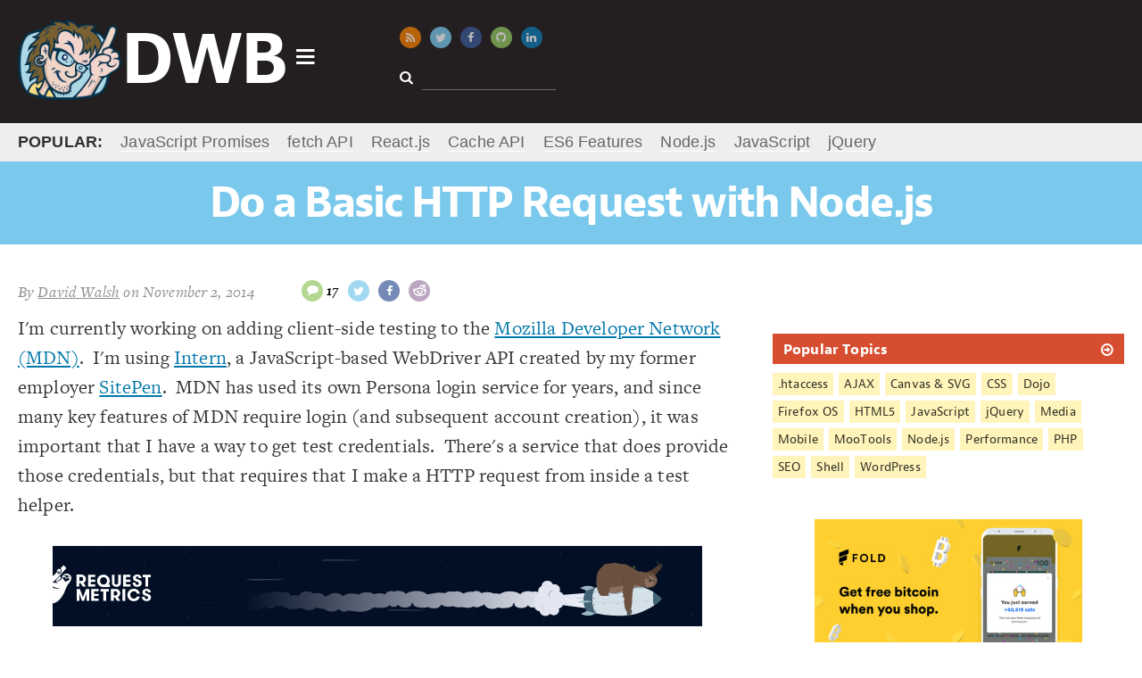

--- FILE ---
content_type: text/html; charset=UTF-8
request_url: https://davidwalsh.name/nodejs-http-request
body_size: 20218
content:
<!DOCTYPE html>
<html lang=en dir=ltr>
<head>
<meta charset=utf-8>
<meta http-equiv="X-UA-Compatible" content="IE=Edge">
<meta http-equiv="content-type" content="text/html;">
<meta name="monetization" content="$ilp.uphold.com/gaE8U7Wm7Uhh">
<meta name="flattr:id" content="j7x6q5">
<meta name=viewport content="initial-scale=1.0 maximum-scale=1.0">
<title>Basic HTTP Request with Node.js</title>
<!-- stylesheets -->
<style type=text/css id=main-styles>*,.offscreen{padding:0;border:0}.new-main-nav,.new-main-popular strong{text-transform:uppercase}.clear:after,.clear:before,.main-nav-right>li:after,.main-nav-right>li:before,.post-list li:after,.post-list li:before{content:' ';display:table}.clear:after,.main-nav-right>li:after,.post-list li:after{clear:both}.hidden{display:none}.offscreen{clip:rect(0 0 0 0);height:1px;margin:-1px;overflow:hidden;position:absolute;width:1px}.center,.relative{position:relative}body{font-family:Georgia,Cambria,"Times New Roman",Times,serif;font-size:22px;line-height:1.5;letter-spacing:.01rem;font-weight:400;color:rgba(0,0,0,.8);-webkit-font-smoothing:antialiased;-moz-osx-font-smoothing:grayscale}.a11y-menu a:focus,.header-title .logo{color:#fff;text-decoration:none;font-weight:700}.fonts-loaded body{font-family:"freight-text-pro",Georgia,Cambria,"Times New Roman",Times,serif}@media (max-width:768px){body{font-size:18px}}#main-nav,#masthead-title #masthead-title-text,.header-search input,.header-title .logo,.main-nav-left li a,.main-nav-right .heading,h1,h2,h3,h4,h5{font-family:Geneva,Verdana,sans-serif}.fonts-loaded #main-nav,.fonts-loaded #masthead-title #masthead-title-text,.fonts-loaded .header-search input,.fonts-loaded .header-title .logo,.fonts-loaded .main-nav-left li a,.fonts-loaded .main-nav-right .heading,.fonts-loaded h1,.fonts-loaded h2,.fonts-loaded h3,.fonts-loaded h4,.fonts-loaded h5{font-family:"jaf-bernino-sans","Lucida Grande","Lucida Sans Unicode","Lucida Sans",Geneva,Verdana,sans-serif}#masthead-title #masthead-title-text,h1,h2,h3,h4,h5{font-weight:700}#masthead-title #masthead-title-text,h1{font-size:48px;letter-spacing:-.04em;line-height:1.1}h2{font-size:32px;letter-spacing:-.04em;line-height:1.1}@media (max-width:480px){h2{font-size:24px}}article ol>:last-child,article ul>:last-child,article>:last-child{margin-bottom:0}.loading #masthead-title,.loading main{opacity:.3;pointer-events:none;cursor:default}.sidebar h3 i{-webkit-transform:rotate(0);transform:rotate(0);-webkit-transition:-webkit-transform .5s;transition:transform .5s}.sidebar h3:hover i{-webkit-transform:rotate(360deg);transform:rotate(360deg)}*{margin:0}html{background:#fff}.center{max-width:1300px;margin:0 auto;padding:0 20px}header{background:#231f20;padding:10px 0}.a11y-menu{position:absolute;top:-500px;left:block-margin;z-index:3}.a11y-menu a:focus{display:block;position:absolute;top:540px;background:#07a;padding:block-margin;width:220px;font-size:30px;text-align:center}.header-title .logo{display:inline-block;position:relative;font-size:80px;letter-spacing:-3px;margin-top:-8px}#logo-icon,#main-nav,.main-nav-left{position:absolute}.header-title .logo img{display:inline-block;vertical-align:middle;max-height:90px}@media (max-width:900px){.header-title .logo{font-size:50px}.header-title .logo img{max-height:70px}}.header-title .logo span{vertical-align:middle}.header-title .logo:active,.header-title .logo:focus,.header-title .logo:hover{color:rgba(255,255,255,.9)}#logo-icon{font-size:24px;right:-30px;top:40%}#main-nav{background:#fff;margin-top:10px;width:50%;max-width:100%;z-index:2;display:none;box-shadow:0 0 6px 0 #000;font-size:16px}#main-nav.active{display:block}#main-nav .fa-caret-up{font-size:40px;position:absolute;left:30px;top:-26px;color:#f0f0f0}.main-nav-left{width:30%;padding:10px 0;background:#f0f0f0;top:0;bottom:0;left:0}.main-nav-left .active,.main-nav-right{background:#fff}.main-nav-left li{margin:6px 0}.main-nav-left li a{display:block;padding:4px 20px;color:rgba(0,0,0,.8);text-decoration:none;font-weight:700}.main-nav-right{float:left;margin-left:30%;padding-bottom:10px;min-height:260px}@media (max-width:768px){.main-nav-left{position:static;width:auto}.main-nav-right{display:none}}.main-nav-right .active{display:block}.main-nav-right>li{padding:12px 20px;display:none}.main-nav-right .heading{font-size:28px;font-weight:700;margin-bottom:10px}.main-nav-right a{text-decoration:none}.main-nav-right a:active,.main-nav-right a:focus,.main-nav-right a:hover{text-decoration:underline}.main-nav-right ul li a{font-size:95%}.main-nav-right .bold{font-weight:700;font-size:120%}.nav-posts.half{width:200px;float:left}.nav-posts a{display:block;padding:4px 0}.header-middle{position:absolute;top:20px;left:35%}@media (max-width:1200px){.header-middle{left:40%}}@media (max-width:900px){.header-middle{left:33%;top:6px}}@media (max-width:800px){.header-middle{left:45%;top:24px}}.header-middle .social-icons{margin-bottom:20px}@media (max-width:800px){.header-middle .social-icons li{margin-right:0}.header-middle .social-icons a{display:none}}.social-icons{font-size:13px}.social-icons li{display:inline-block;margin-right:10px}.social-icons a{padding:6px;border-radius:50%;color:#fff;width:12px;height:12px;display:inline-block;opacity:.7;transition:opacity .3s,transform .3s}.social-icons a:active,.social-icons a:focus,.social-icons a:hover{opacity:1;transform:scale(1.2)}@media (max-width:1024px){.social-icons li{margin-right:18px}.social-icons a{opacity:1}}.social-icons i{vertical-align:text-top;width:12px;text-align:center}.social-icons span{color:#000;font-weight:700;vertical-align:top;padding-left:4px;font-size:16px}.social-icons .bitcoin,.social-icons .rss{background:#f67f00}.social-icons .bitcoin i{margin-top:-1px}.social-icons .twitter{background:#7ac9ed}.social-icons .facebook{background:#3b5998}.social-icons .google-plus{background:#d74d2f}.social-icons .discuss,.social-icons .github{background:#91c661}.social-icons .reddit{background:#a181a7}.social-icons .reddit i{font-weight:700;margin-left:-1px}.social-icons .discuss i{margin-top:-2px}.social-icons .linkedin{background:#0c7bb6}.social-icons .top{background:#000;display:none}.fixed .social-icons .top{display:inherit}.social-icons a.search{background:#f8da75;color:rgba(0,0,0,.8);display:none}@media (max-width:480px){.social-icons a.search{display:inline-block}}.social-icons a.search.show{display:block}.header-search{font-size:16px}@media (max-width:800px){.social-icons a.search{display:block}.header-search{display:none}}.header-search i{color:#fff;margin-right:10px}.header-search input{width:80%;background:0 0;padding:3px 6px;color:#fff;font-size:14px;border-bottom:1px solid #666;-webkit-appearance:none}.header-sda{position:absolute;top:10px;right:20px;max-width:450px}@media (max-width:1200px){.header-sda{max-width:375px}}@media (max-width:900px){.header-middle .social-icons{margin-bottom:10px}.header-sda{top:-10px}}@media (max-width:1024px){.header-sda{max-width:275px}}@media (max-width:600px){.header-middle{left:auto;right:20px}.header-sda{position:static;max-width:none}}.header-sda a{display:block;-webkit-transform:scale(1);transform:scale(1);-webkit-transition:-webkit-transform .5s;transition:transform .5s}.header-sda a:hover{-webkit-transform:scale(1.1);transform:scale(1.1)}.header-sda img{margin-top:-4px}.header-sda.fx1{-webkit-transition:opacity 1s;transition:opacity 1s;opacity:0}.header-sda.fx1.complete{opacity:1}.header-sda.fx2{transition:-webkit-filter 1s;-webkit-filter:blur(7px)}.header-sda.fx2.complete{-webkit-filter:blur(0)}.header-sda.fx3{transition:all 1s;-webkit-transform:scale(.1);transform:scale(.1);opacity:0}.header-sda.fx3.complete{-webkit-transform:scale(1);transform:scale(1);opacity:1}.header-sda.fx4 img{transition:all 1s;-webkit-transition:all 1s;transform:rotateX(0)}.header-sda.fx4.complete img{-webkit-transform:rotateX(1080deg);transform:rotateX(1080deg)}.header-sda.fx5 img{-webkit-transform-origin:50% 50%;-webkit-animation:shake 1s infinite linear;transform-origin:50% 50%;animation:shake 1s infinite linear}.header-sda.fx5.complete img{-webkit-animation:none;animation:none}.header-sda.fx6 img{-webkit-transform-origin:50% 50%;-webkit-animation:thump 1s infinite linear;transform-origin:50% 50%;animation:thump 1s infinite linear}.header-sda.fx6.complete img{-webkit-animation:none;animation:none}#masthead-title{background:#7ac9ed;padding:20px}#masthead-title #masthead-title-text{color:#fff;text-align:center}.fixed #masthead-title #masthead-title-text{font-size:24px;text-align:left}.fixed #masthead-title{position:fixed;top:0;left:0;right:0;opacity:.9;z-index:3;padding:10px}#masthead-title .social-icons{float:right}@media (max-width:768px){#masthead-title #masthead-title-text{font-size:24px}.fixed #masthead-title #masthead-title-text{display:none}#masthead-title .social-icons{float:none;text-align:center}#masthead-title .social-icons span{display:none}}#masthead-title .social-icons .twitter{background:#fff;color:#7ac9ed}.new-main-nav{font-size:20px;font-weight:700;display:inline-block;margin-left:60px;font-family:Arial}.new-main-nav li{line-height:1;display:inline-block;padding:1px 2px;margin:0 20px 0 0}.new-main-popular strong,.new-main-popular ul li{margin-right:20px;display:inline-block}.new-main-nav li a{display:inline-block;color:#7ac9ed;text-decoration:none}@media (max-width:1024px){.new-main-nav .new-main-nav-blog,.new-main-nav .new-main-nav-topics{display:none}}@media (max-width:800px){.new-main-nav,.new-main-popular{display:none}}.new-main-popular{background:#eee;padding:8px 0;font-family:Arial;font-size:18px}.new-main-popular ul{display:inline-block}.new-main-popular ul a{color:#666;text-decoration:none;border-bottom:1px solid #fff}a,h2 a:active,h2 a:focus,h2 a:hover,h3 a:active,h3 a:focus,h3 a:hover{color:#07a}h2 a,h3 a{color:rgba(0,0,0,.8);text-decoration:none;display:block}h3{line-height:1.1}ol,ul{list-style-type:none}iframe,img{max-width:100%;display:block;-ms-interpolation-mode:bicubic}.main{margin:40px 0}@media (max-width:768px){.main{margin:20px 0}}main{max-width:65%;width:65%;float:left;margin-right:40px;overflow-x:hidden}@media (max-width:768px){main{max-width:none;width:auto;float:none;margin-right:0}}.sidebar{width:calc(35% - 40px);float:left;opacity:0;font-size:16px;margin-top:-20px}@media (max-width:768px){.sidebar{margin:20px auto 10px;float:none;width:auto;max-width:425px}}.sidebar h3{padding:8px 12px;background:#d74d2f;color:#fff;margin-bottom:8px}.sidebar h3 a{color:#fff!important}.sidebar>div{margin:0 0 40px}.big-show h2{font-size:48px}.post-list li{margin-bottom:40px;cursor:pointer;position:relative;color:rgba(0,0,0,.6)}.post-list li:hover{color:rgba(0,0,0,.8)}.post-list li:hover h2 a,.post-list li:hover h3 a{color:#07a}.post-list .meta{display:none}.post-list .post-image{width:20%;float:left;margin-top:10px;border-radius:4px;opacity:1;-webkit-transition:opacity 1s;transition:opacity 1s}.post-list .post-image[data-src]{opacity:0}.post-list .preview{float:left;width:77%;margin-left:3%}@media (max-width:768px){.big-show h2{font-size:28px}.post-list .post-image{display:none}.post-list .preview{float:none;width:auto;margin-left:0}}.fixed .sidebar,.fixed article{padding-top:90px}article .ad,article .gb-intro,article .update,article blockquote,article iframe,article ol,article p,article pre,article pre[class*=language-],article table,article ul{margin:0 0 30px}article img,article video{margin:0 auto}article img.image{float:right;margin:0 0 20px 20px;max-width:250px}@media (max-width:768px){article img.image{float:none;margin:0 auto}}article ol,article ul{padding-left:40px}article ul{list-style-type:disc}article ol{list-style-type:decimal}article pre[class*=language-]{border-bottom:1px solid #eee;border-top:1px solid #eee;padding:20px 0!important}.actions{margin-bottom:20px}.meta{margin:0 0 10px;font-style:italic;font-size:18px}.meta,.meta a{color:#8e8e8e}.meta .social-icons{display:inline-block;margin:0}@media (max-width:768px){.meta{text-align:center}.meta .social-icons{margin-top:10px}}@media (max-width:480px){.meta .social-icons{display:block;padding-left:0}}.meta .social-icons a{color:#fff}
/*# sourceMappingURL=maps/above-fold.css.map */.clear:after,.x-long{clear:both}.demo-intro,.gb-intro,.update{font-style:italic}.pagination,.sidebar-event{text-align:center}.clear:after,.clear:before{content:' ';display:table}.hidden{display:none}.offscreen{border:0;clip:rect(0 0 0 0);height:1px;margin:-1px;overflow:hidden;padding:0;position:absolute;width:1px}#comment-form input[type=submit],#launch-editor,.actions a,.comment-user,.demo-toolbar .intro,.green-button,.home-features h2,.pagination a,.post-list-topics h2,.sidebar-lists,.sidebar-topics{font-family:Geneva,Verdana,sans-serif}.fonts-loaded #comment-form input[type=submit],.fonts-loaded #launch-editor,.fonts-loaded .actions a,.fonts-loaded .comment-user,.fonts-loaded .demo-toolbar .intro,.fonts-loaded .green-button,.fonts-loaded .home-features h2,.fonts-loaded .pagination a,.fonts-loaded .post-list-topics h2,.fonts-loaded .sidebar-lists,.fonts-loaded .sidebar-topics{font-family:"jaf-bernino-sans","Lucida Grande","Lucida Sans Unicode","Lucida Sans",Geneva,Verdana,sans-serif}.home-features h2,.post-list-topics h2{font-weight:700;font-size:48px;letter-spacing:-.04em;line-height:1.1}.home-features h3{font-size:32px;letter-spacing:-.04em;line-height:1.1}@media (max-width:480px){.home-features h3{font-size:24px}}.post-list-topics h2 a,.post-more h2 a,.sidebar-link-header h3 a{display:block;position:relative}.post-list-topics h2 a:active,.post-list-topics h2 a:focus,.post-list-topics h2 a:hover,.post-more h2 a:active,.post-more h2 a:focus,.post-more h2 a:hover,.sidebar-link-header h3 a:active,.sidebar-link-header h3 a:focus,.sidebar-link-header h3 a:hover{color:#fff}.post-list-topics h2 i,.post-more h2 i,.sidebar-link-header h3 i{position:absolute;right:0;top:3px}#comment-form input[type=submit],.actions a,.button,.green-button,.pagination a,button,input[type=submit]{background:#f9f9f9;display:inline-block;padding:6px 14px;border:1px solid #eee;margin:0 10px 10px 0;text-decoration:none;cursor:pointer;color:#07a}#comment-form input[type=submit] i,.actions a i,.button i,.green-button i,.pagination a i,button i,input[type=submit] i{margin:0 0 0 10px}#comment-form input[type=submit]:hover,.actions a:hover,.button:hover,.green-button:hover,.pagination a:hover,button:hover,input[type=submit]:hover{border-color:#ddd}#launch-editor{text-decoration:none}#launch-editor:active,#launch-editor:focus,#launch-editor:hover{text-decoration:underline}.comment-user a,.demo-toolbar .intro a,.gb-links a,.sidebar-event a,.sidebar-lists li a,.sidebar-topics li a,a.wufoo{text-decoration:none}#gb-bio,.gb-intro,.update{padding:14px 12px}#gb-bio>:last-child,.comment-content>:last-child,.comment-content>:not(pre)>:last-child,.comments>:last-child,.gb-intro>:last-child,.update>:last-child,aside>:last-child,blockquote>:last-child{margin-bottom:0}#comment-form input[type=submit] i,.actions a i,.green-button i,.pagination a i,.post-list-topics h2 i,.post-more h2 i{-webkit-transform:rotate(0);transform:rotate(0);-webkit-transition:-webkit-transform .5s;transition:transform .5s}#comment-form input[type=submit]:hover i,.actions a:hover i,.green-button:hover i,.pagination a:hover i,.post-list-topics h2:hover i,.post-more h2:hover i{-webkit-transform:rotate(360deg);transform:rotate(360deg)}.comments pre[class*=language-] code,pre,pre[class*=language-]{font-size:16px}@media (max-width:768px){.comments pre[class*=language-] code,pre,pre[class*=language-]{font-size:14px}}.small-list{font-size:18px}.small-list img.post-image{width:15%}::selection{background:rgba(231,105,105,.7)}::-moz-selection{background:rgba(231,105,105,.7)}@-webkit-keyframes shake{0%{-webkit-transform:translate(2px,1px) rotate(0)}10%{-webkit-transform:translate(-1px,-2px) rotate(-1deg)}20%{-webkit-transform:translate(-3px,0) rotate(1deg)}30%{-webkit-transform:translate(0,2px) rotate(0)}40%{-webkit-transform:translate(1px,-1px) rotate(1deg)}50%{-webkit-transform:translate(-1px,1px) rotate(-1deg)}60%{-webkit-transform:translate(-3px,-2px) rotate(0)}70%{-webkit-transform:translate(2px,1px) rotate(-1deg)}80%{-webkit-transform:translate(-1px,-2px) rotate(1deg)}90%{-webkit-transform:translate(2px,-1px) rotate(0)}100%{-webkit-transform:translate(1px,-2px) rotate(-1deg)}}@-webkit-keyframes thump{0%,100%{-webkit-transform:scale(1)}50%{-webkit-transform:scale(.9)}}.device-state{z-index:1}@media (max-width:1024px){.device-state{z-index:2}}@media (max-width:768px){.device-state{z-index:3}}@media (max-width:480px){.device-state{z-index:4}}kbd{background-color:#f4f7f8;border-radius:3px;border:1px solid #b4b4b4;box-shadow:0 1px 1px rgba(0,0,0,.2),0 2px 0 0 rgba(255,255,255,.7) inset;display:inline-block;padding:2px 4px;white-space:nowrap;line-height:1;font-size:80%}#sidebar-oreilly iframe{width:100%;max-width:100%}.sidebar-link-header h3{margin-bottom:0;position:relative}.sidebar-lists h3{background:#69c773}.sidebar-lists li{border-bottom:1px solid #eee;position:relative}.sidebar-lists li a{display:block;padding:10px 20px}.sidebar-lists li a:active,.sidebar-lists li a:focus,.sidebar-lists li a:hover{background:rgba(105,199,115,.1)}.sidebar-sda img{max-width:48%;width:calc(50% - 10px);height:auto;margin-right:10px;display:inline}.sidebar-sda img:nth-child(even){margin-right:0}.sidebar-sda a,.sidebar-sda iframe{display:inline!important;width:auto!important;max-width:180px}.sidebar-sda a.adhere,.sidebar-sda iframe.adhere{display:none!important}.sidebar-sda-large{max-width:300px;margin:0 auto 40px!important}.sidebar-sda-large a{margin-bottom:10px!important}.sidebar-sda-small{max-width:468px;margin:0 auto}.sidebar-sda-small a{margin-bottom:10px!important;width:auto!important;max-width:100%}.sidebar-topics{font-size:14px}.sidebar-topics ul{margin-top:10px}.sidebar-topics li{display:inline-block;margin:0 6px 6px 0}.sidebar-topics li a{display:block;padding:2px 6px;color:rgba(0,0,0,.8);background:#fff5bb}.sidebar-facebook iframe{overflow:hidden;height:62px;width:190px;display:block;margin:0 auto;border:0}#ace-box,div[data-fiddle] iframe{width:100%}footer{background:#333;padding:20px 0;color:#fff;font-size:18px}footer a{color:rgba(255,255,255,.8)}footer .social{float:right}@media (max-width:768px){footer{text-align:center}footer .social{float:none;margin-top:0;margin-bottom:20px}}footer span{margin-right:8px;display:inline-block}.home-terciary{margin-bottom:40px}.clickable{cursor:pointer}body.demo{overflow:hidden;height:10px}body.demo .demo-box{display:block}.demo-box{position:fixed;top:0;left:0;bottom:0;right:0;z-index:2001;display:none}.demo-toolbar{background:#333;height:60px;border-bottom:3px solid #ccc}.demo-toolbar .intro{font-size:30px;display:block;top:9px;position:absolute;color:#fff;left:20px;font-weight:700}@media (max-width:480px){.demo-toolbar .intro{display:none}}.demo-toolbar .intro a{color:#d74d2f}.demo-toolbar a.close{top:10px;right:20px;position:absolute}.demo-iframe-holder{position:fixed;right:0;bottom:0;left:0;top:63px;background:rgba(255,255,255,.8);-webkit-overflow-scrolling:touch;overflow-y:scroll}a.wufoo,a.wufoo svg{overflow:hidden}.demo-iframe-holder iframe{height:100%;width:100%}.demo-conversion{padding:5px 10px;background:rgba(105,199,115,.3);font-weight:700;margin-bottom:10px}.demo-page #masthead-title,.demo-page .logo .fa-caret-down{display:none}.demo-page main{float:none;max-width:none;margin-right:300px}@media (max-width:1024px){.demo-page main{margin-right:0}}.demo-page #promoNode span{display:inline-block;margin-right:20px}.demo-intro{padding:5px 10px;background:rgba(246,127,0,.3);margin:10px 0 20px}.comments{margin:0 0 40px;font-size:18px}.comments a{word-wrap:break-word}.comments li{position:relative}.comments li:hover .box .comment-controls a{color:#07a;opacity:.8}.comment-controls a,.comment-user,.comment-user a{color:rgba(0,0,0,.8)}.comments img{position:absolute;left:0;top:10px;max-width:48px;border-radius:50%}.x-long,a.wufoo svg{max-height:90px;max-width:728px}.comments .box{margin-bottom:10px;min-height:32px;padding:10px;background:#f9f9f9}.comments .children{margin-left:20px}@media (max-width:768px){.demo-page .bsap{display:none}.comments li{z-index:2}.comments img{display:none}.comments .children{margin-left:0}}.comments .children li{margin:0 0 10px 20px}.comments .children li .box{background:rgba(249,249,249,.8);padding-left:40px}.comments .children li:last-child{margin-bottom:0}.comments .dw .box{background:rgba(0,147,204,.1)!important;border-color:rgba(0,119,170,.2)}.comments .dw img{border-radius:0}.comments.avatars>li{padding-left:10px}@media (max-width:768px){.comments .children li .box{padding-left:10px}.comments.avatars>li{padding-left:0}}.comments.avatars .box{padding-left:50px}@media (max-width:768px){.comments.avatars .box{padding-left:10px}}.comments.avatars .children li img{left:-20px}.comments pre[class*=language-]{border:1px solid #eee;background:#fff!important}.comment-user{font-weight:700;margin-bottom:6px;position:relative}.comment-controls{position:absolute;right:10px;top:6px}#ace-box,#gb-bio,.x-long{position:relative}.comment-controls a{opacity:.2;margin:0 0 0 6px}@media (max-width:1024px){.comment-controls{font-size:120%}.comment-controls a{margin-left:12px;color:#07a;opacity:1}}#comment-use-editor{font-size:14px}#ace-box{height:200px;margin-bottom:20px}.comment-content>:not(pre){margin-bottom:10px}.comment-content pre,.comment-content pre[class*=language-]{background:#fdfdfd;padding:10px!important}.comment-content iframe,div[data-fiddle],div[data-gist]{margin:20px 0}.gist .blob-code-inner,body div[data-gist] .gist .line-pre,body div[data-gist] .line-numbers,body div[data-gist] pre{font-size:15px!important}.subscribe-to-comments{margin:10px 0}button,input[type=submit]{font-size:inherit;-webkit-appearance:none}select{font-size:inherit}#comment-form{margin-bottom:20px}#comment-form label{font-weight:700;margin-right:1%;width:31%;display:inline-block}#comment-form label:nth-child(3){margin-right:0;width:33%}#comment-form label[for=subscribe]{width:auto;margin:10px 0 20px}#comment-form .label{display:none}.x-long,a.wufoo,pre{display:block}#comment-form input[type=email],#comment-form input[type=search],#comment-form input[type=text],#comment-form input[type=url],#comment-form textarea{padding:6px;border:1px solid #ccc;box-sizing:border-box;width:100%;background:#f9f9f9;font-size:18px}#comment-form input[type=email]:focus,#comment-form input[type=search]:focus,#comment-form input[type=text]:focus,#comment-form input[type=url]:focus,#comment-form textarea:focus{background:#fff}#comment-form textarea{width:100%;min-height:200px}.hint,.subscribe-to-comments{margin:20px 0 4px;font-style:italic;font-size:16px}#launch-editor{font-size:15px;color:#999}#launch-editor i{margin-right:4px}main .x-long{margin-left:auto;margin-right:auto;margin-bottom:30px}main .post-list .x-long{margin-bottom:0}.ad-center{margin:0 auto}a.wufoo .letter{-webkit-transform:scale(.45);-ms-transform:scale(.45);transform:scale(.45)}a.wufoo .byline,a.wufoo .illustration,a.wufoo .letter,a.wufoo .swirl,a.wufoo .text{opacity:.6}a.wufoo .illustration{-webkit-transform:scale(1.2);-ms-transform:scale(1.2);transform:scale(1.2)}a.wufoo .byline,a.wufoo .illustration,a.wufoo .letter,a.wufoo .text{-webkit-transition:all .6s;-ms-transition:all .6s;transition:all .6s}.new a.wufoo .byline,.new a.wufoo .illustration,.new a.wufoo .letter,.new a.wufoo .text{-webkit-transition:none;-ms-transition:none;transition:none}a.wufoo.complete .letter{opacity:1;-webkit-transform:scale(.5);-ms-transform:scale(.5);transform:scale(.5)}a.wufoo.complete .letter:nth-of-type(2){-webkit-transition-delay:.2s;-ms-transition-delay:.2s;transition-delay:.2s}a.wufoo.complete .letter:nth-of-type(3){-webkit-transition-delay:.3s;-ms-transition-delay:.3s;transition-delay:.3s}a.wufoo.complete .letter:nth-of-type(4){-webkit-transition-delay:.4s;-ms-transition-delay:.4s;transition-delay:.4s}a.wufoo.complete .letter:nth-of-type(5){-webkit-transition-delay:.5s;-ms-transition-delay:.5s;transition-delay:.5s}a.wufoo.complete .byline,a.wufoo.complete .illustration,a.wufoo.complete .text{opacity:1;-webkit-transform:scale(1);-ms-transform:scale(1);transform:scale(1);-webkit-transition-delay:.5s;-ms-transition-delay:.5s;transition-delay:.5s}article a.wufoo{margin:20px 0}input[type=text],input[type=password],textarea{border:1px solid #ccc;padding:3px;font-size:inherit}.fa-facebook-square{color:#3b5998}.fa-google-plus-square{color:#d74d2f}.fa-twitter-square{color:#7ac9ed}.pagination{margin-bottom:40px}.pagination .fa-arrow-circle-o-left{margin-left:0;margin-right:10px}.actions{margin-bottom:20px}#comment-form input[type=submit],.actions a,.green-button,.pagination a{background:#69c773;border:0;border-bottom:3px solid rgba(73,134,18,.3);color:#fff;font-weight:400;font-size:20px;transition:border-color 1s;text-decoration:none;white-space:nowrap}#comment-form input[type=submit]:active,#comment-form input[type=submit]:focus,#comment-form input[type=submit]:hover,.actions a:active,.actions a:focus,.actions a:hover,.green-button:active,.green-button:focus,.green-button:hover,.pagination a:active,.pagination a:focus,.pagination a:hover{border-color:rgba(73,134,18,.7)}@media (max-width:768px){#comment-form input[type=submit],.actions a,.green-button,.pagination a{font-size:16px}}pre,pre[class*=language-]{background:#fff!important;padding:0!important;-webkit-tab-size:2;-moz-tab-size:2;tab-size:2}code{padding:2px 6px;background:#f0f0f0;border-radius:3px}article li code,article p code{white-space:nowrap;font-size:80%;color:#000}pre{padding:0;background:inherit}aside,blockquote{border:1px solid #eee;background:#f9f9f9;padding:10px}.article-block{margin:40px 0}.article-block h2,.home-features h2{margin-bottom:10px}.article-block h2{background:#eee;padding:10px 16px;font-size:24px}.post-list-topics h2,.post-more h2{background:#eee}.post-list-topics img.post-image,.post-more img.post-image{width:15%;margin-top:0}.post-more h2 a{color:#444!important}.post-list-topics{margin-top:20px}.update{background:#f3f3f3}#gb-bio,.gb-intro{border:1px solid rgba(122,201,237,.1);background:rgba(122,201,237,.1);font-size:18px}#gb-bio{padding-left:184px;min-height:170px}#gb-bio a,#gb-bio h2{margin-top:8px;color:#d74d2f}#gb-bio img{border:5px solid #f3f3f3;box-shadow:1px 1px 2px #666;width:150px;height:150px;position:absolute;left:10px;top:10px;border-radius:50%}@media (max-width:768px){#gb-bio{padding-left:12px;min-height:0}#gb-bio img{display:none}}.gb-links{text-transform:lowercase;margin-top:-20px}.gb-links a{display:inline-block;margin-right:20px;background:rgba(255,255,255,.8);padding:2px 6px;border:1px solid rgba(122,201,237,.4)}.gb-links i{margin-right:6px;font-size:18px;margin-top:2px}.deal-callout code{background:rgba(246,127,0,.5);color:rgba(0,0,0,.8);border-radius:3px;padding:0 7px}.sidebar-event a{color:#008b93}.sidebar-event img{margin:0 auto}.sidebar-event strong{display:block;font-size:16px;color:rgba(0,0,0,.8)}.cp_embed_iframe{border:1px solid #3d3d3e}.twitter-tweet{margin:0 auto 40px!important}body #postmatic-widget-bottom_calderaModal{margin-right:20px!important}body #prompt-comment-subscribe{display:block;width:auto;margin-bottom:20px}@media print{.center,main{padding:0}.ad,.sidebar,footer,header{display:none}main{width:auto;float:none}}@keyframes shake{0%{transform:translate(2px,1px) rotate(0)}10%{transform:translate(-1px,-2px) rotate(-1deg)}20%{transform:translate(-3px,0) rotate(1deg)}30%{transform:translate(0,2px) rotate(0)}40%{transform:translate(1px,-1px) rotate(1deg)}50%{transform:translate(-1px,2px) rotate(-1deg)}60%{transform:translate(-3px,1px) rotate(0)}70%{transform:translate(2px,1px) rotate(-1deg)}80%{transform:translate(-1px,-1px) rotate(1deg)}90%{transform:translate(2px,2px) rotate(0)}100%{transform:translate(1px,-2px) rotate(-1deg)}}@keyframes thump{0%,100%{transform:scale(1)}50%{transform:scale(.9)}}
/*# sourceMappingURL=maps/style.css.map */
code[class*=language-],pre[class*=language-]{color:#000;background:0 0;text-shadow:0 1px #fff;font-family:Consolas,Monaco,'Andale Mono','Ubuntu Mono',monospace;text-align:left;white-space:pre;word-spacing:normal;word-break:normal;word-wrap:normal;line-height:1.5;-moz-tab-size:4;-o-tab-size:4;tab-size:4;-webkit-hyphens:none;-moz-hyphens:none;-ms-hyphens:none;hyphens:none}code[class*=language-] ::-moz-selection,code[class*=language-]::-moz-selection,pre[class*=language-] ::-moz-selection,pre[class*=language-]::-moz-selection{text-shadow:none;background:#b3d4fc}code[class*=language-] ::selection,code[class*=language-]::selection,pre[class*=language-] ::selection,pre[class*=language-]::selection{text-shadow:none;background:#b3d4fc}@media print{code[class*=language-],pre[class*=language-]{text-shadow:none}}pre[class*=language-]{padding:1em;margin:.5em 0;overflow:auto}:not(pre)>code[class*=language-],pre[class*=language-]{background:#f5f2f0}:not(pre)>code[class*=language-]{padding:.1em;border-radius:.3em;white-space:normal}.token.cdata,.token.comment,.token.doctype,.token.prolog{color:#708090}.token.punctuation{color:#999}.namespace{opacity:.7}.token.boolean,.token.constant,.token.deleted,.token.number,.token.property,.token.symbol,.token.tag{color:#905}.token.attr-name,.token.builtin,.token.char,.token.inserted,.token.selector,.token.string{color:#690}.language-css .token.string,.style .token.string,.token.entity,.token.operator,.token.url{color:#a67f59;background:hsla(0,0%,100%,.5)}.token.atrule,.token.attr-value,.token.keyword{color:#07a}.token.function{color:#DD4A68}.token.important,.token.regex,.token.variable{color:#e90}.token.bold,.token.important{font-weight:700}.token.italic{font-style:italic}.token.entity{cursor:help}</style>
<style>
    /* suggestions from Request Metrics */
    header#top {min-height: 118px;}
    .new-main-popular {min-height: 27px;}
    #masthead-title {min-height: 53px;}
</style>
<!-- touch and favorite icons -->
<link rel=apple-touch-icon-precomposed sizes=144x144 href="/wp-content/themes/punky/images/favicon-144.png">
<link rel=apple-touch-icon-precomposed sizes=114x114 href="/wp-content/themes/punky/images/favicon-114.png">
<link rel=apple-touch-icon-precomposed sizes=72x72 href="/wp-content/themes/punky/images/favicon-72.png">
<link rel=apple-touch-icon-precomposed href="/wp-content/themes/punky/images/favicon-57.png">
<link rel="shortcut icon" href="/wp-content/themes/punky/images/favicon-32.png">
<!-- links -->
<link rel=start href="https://davidwalsh.name/" title="David Walsh Blog">
<link rel=alternate type="application/atom+xml" title="David Walsh Blog Atom Feed" href="https://davidwalsh.name/feed/atom">
<link rel=alternate type="application/rss+xml" title="David Walsh Blog RSS 2.0 Feed" href="https://davidwalsh.name/feed">
<link rel=alternate type="application/rss+xml" title="David Walsh Blog Comments RSS 2.0 Feed" href="https://davidwalsh.name/comments/feed">
<link rel=alternate type="application/rdf+xml" title="David Walsh Blog RSS 1.0" href="https://davidwalsh.name/feed/rdf">
<link rel=alternate type=text/xml title="David Walsh Blog RSS 0.92 Feed" href="https://davidwalsh.name/feed/rss">
<link rel=pingback href="https://davidwalsh.name/xmlrpc.php">
<link rel=search type="application/opensearchdescription+xml" href=/opensearch.xml title="David Walsh Blog Search">
<!-- Google Plus Publisher -->
<meta name=author content="David Walsh">
<!-- BEGIN TRACKJS -->
<script type="4a08dd349e1c12ec88934d37-text/javascript">window._trackJs = { token: '85a3267cff7d4bc5b38573484d819a11' };</script>
<script type="4a08dd349e1c12ec88934d37-text/javascript" src=https://d2zah9y47r7bi2.cloudfront.net/releases/current/tracker.js></script>
<!-- END TRACKJS -->
<!--[if IE]><script src=//cdnjs.cloudflare.com/ajax/libs/html5shiv/3.7/html5shiv.js></script><![endif]-->
<!-- This site is optimized with the Yoast SEO plugin v12.4 - https://yoast.com/wordpress/plugins/seo/ -->
<meta name="description" content="Make a basic HTTP request with Node.js JavaScript."/>
<meta name="robots" content="max-snippet:-1, max-image-preview:large, max-video-preview:-1"/>
<link rel="canonical" href="https://davidwalsh.name/nodejs-http-request" />
<meta property="og:locale" content="en_US" />
<meta property="og:type" content="article" />
<meta property="og:title" content="Basic HTTP Request with Node.js" />
<meta property="og:description" content="Make a basic HTTP request with Node.js JavaScript." />
<meta property="og:url" content="https://davidwalsh.name/nodejs-http-request" />
<meta property="og:site_name" content="David Walsh Blog" />
<meta property="article:publisher" content="https://www.facebook.com/davidwalshblog" />
<meta property="article:section" content="Node.js" />
<meta property="article:published_time" content="2014-11-02T23:25:21+00:00" />
<meta property="article:modified_time" content="2016-02-14T18:36:15+00:00" />
<meta property="og:updated_time" content="2016-02-14T18:36:15+00:00" />
<meta property="og:image" content="https://davidwalsh.name/wp-content/themes/punky/images/logo.png" />
<meta property="og:image:secure_url" content="https://davidwalsh.name/wp-content/themes/punky/images/logo.png" />
<meta name="twitter:card" content="summary_large_image" />
<meta name="twitter:description" content="Make a basic HTTP request with Node.js JavaScript." />
<meta name="twitter:title" content="Basic HTTP Request with Node.js" />
<meta name="twitter:site" content="@davidwalshblog" />
<meta name="twitter:image" content="https://davidwalsh.name/wp-content/themes/punky/images/logo.png" />
<meta name="twitter:creator" content="@davidwalshblog" />
<script type='application/ld+json' class='yoast-schema-graph yoast-schema-graph--main'>{"@context":"https://schema.org","@graph":[{"@type":"WebSite","@id":"https://davidwalsh.name/#website","url":"https://davidwalsh.name/","name":"David Walsh Blog","publisher":{"@id":"https://davidwalsh.name/#/schema/person/"},"potentialAction":{"@type":"SearchAction","target":"https://davidwalsh.name/?s={search_term_string}","query-input":"required name=search_term_string"}},{"@type":"WebPage","@id":"https://davidwalsh.name/nodejs-http-request#webpage","url":"https://davidwalsh.name/nodejs-http-request","inLanguage":"en-US","name":"Basic HTTP Request with Node.js","isPartOf":{"@id":"https://davidwalsh.name/#website"},"datePublished":"2014-11-02T23:25:21+00:00","dateModified":"2016-02-14T18:36:15+00:00","description":"Make a basic HTTP request with Node.js JavaScript."},{"@type":"Article","@id":"https://davidwalsh.name/nodejs-http-request#article","isPartOf":{"@id":"https://davidwalsh.name/nodejs-http-request#webpage"},"author":{"@id":"https://davidwalsh.name/#/schema/person/40adb3cd627ddeab4518117273f43383"},"headline":"Do a Basic HTTP Request with Node.js","datePublished":"2014-11-02T23:25:21+00:00","dateModified":"2016-02-14T18:36:15+00:00","commentCount":"17","mainEntityOfPage":{"@id":"https://davidwalsh.name/nodejs-http-request#webpage"},"publisher":{"@id":"https://davidwalsh.name/#/schema/person/"},"articleSection":"Node.js,Quick Tips"},{"@type":["Person"],"@id":"https://davidwalsh.name/#/schema/person/40adb3cd627ddeab4518117273f43383","name":"David Walsh","sameAs":[]}]}</script>
<!-- / Yoast SEO plugin. -->

<link rel='dns-prefetch' href='//s.w.org' />
<link rel="alternate" type="application/rss+xml" title="David Walsh Blog &raquo; Do a Basic HTTP Request with Node.js Comments Feed" href="https://davidwalsh.name/nodejs-http-request/feed" />
<link rel='stylesheet' id='wp-block-library-css'  href='https://davidwalsh.name/wp-includes/css/dist/block-library/style.min.css?ver=5.0.2' type='text/css' media='all' />
<link rel='https://api.w.org/' href='https://davidwalsh.name/wp-json/' />
<link rel="EditURI" type="application/rsd+xml" title="RSD" href="https://davidwalsh.name/xmlrpc.php?rsd" />
<link rel="wlwmanifest" type="application/wlwmanifest+xml" href="https://davidwalsh.name/wp-includes/wlwmanifest.xml" /> 
<meta name="generator" content="WordPress 5.0.2" />
<link rel='shortlink' href='https://davidwalsh.name/?p=25174' />
<link rel="alternate" type="application/json+oembed" href="https://davidwalsh.name/wp-json/oembed/1.0/embed?url=https%3A%2F%2Fdavidwalsh.name%2Fnodejs-http-request" />
<link rel="alternate" type="text/xml+oembed" href="https://davidwalsh.name/wp-json/oembed/1.0/embed?url=https%3A%2F%2Fdavidwalsh.name%2Fnodejs-http-request&#038;format=xml" />
<meta name=robots content="index,follow"></head>
<body class="single">
<script type="4a08dd349e1c12ec88934d37-text/javascript">z={analyticsID:"UA-2087880-2",themePath:"/wp-content/themes/punky",pluginPath:"libs/curl/src/curl/plugin/",domain:"davidwalsh.name",loadSidebar:!(-1!=navigator.userAgent.toLowerCase().indexOf("googlebot")),d:document,w:this},z.baseUrl=z.themePath+"/js/",location.hostname.indexOf(z.domain)<0&&(z.isDebug=1,z.analyticsID=0),z.moo=z.baseUrl+"MooTools-Core-1.6.0.js";z.analyticsID&&function(){!function(e,a,t,n,c,s,i){e.GoogleAnalyticsObject=c,e[c]=e[c]||function(){(e[c].q=e[c].q||[]).push(arguments)},e[c].l=1*new Date,s=a.createElement(t),i=a.getElementsByTagName(t)[0],s.async=1,s.src=n,i.parentNode.insertBefore(s,i)}(z.w,z.d,"script","//www.google-analytics.com/analytics.js","ga"),ga("create",z.analyticsID,{siteSpeedSampleRate:50}),ga("set","forceSSL",!0),ga("send","pageview"),ga("set","nonInteraction",!0)}();</script>
<!-- accessibility header --><ul class=a11y-menu><li><a href=/>Home</a></li><li><a href=#main>Main Content</a></li></ul><!-- site header and nav menu --><header id=top><div class="center clear"><div class=header-title><a href=/ class=logo><img data-src="/wp-content/themes/punky/images/logo.png" alt="" /><span>DWB</span><i class="fa fa-bars" data-open-icon=fa-times aria-hidden=true id=logo-icon></i></a><nav id=main-nav><div class="relative clear"><i class="fa fa-caret-up" aria-hidden=true></i><ul class=main-nav-left><li><a href=/>Home</a></li><li><a href=/page/1 data-content=tutorials>Tutorials</a></li><li><a href=/tutorials/features data-content=features>Features</a></li><li><a href=/tutorials/demos data-content=demos>Demos</a></li><li><a href=/topics data-content=popular>Topics</a></li><li><a href=/about data-content=about>The Blog</a></li></ul><ul class=main-nav-right><li id=nav-tutorials><div class=heading>Recent Tutorials</div><ul class=nav-posts><li><a href="https://davidwalsh.name/speechsynthesis-api" class=bold>JavaScript SpeechSynthesis&nbsp;API</a></li><li><a href="https://davidwalsh.name/fix-this-video-format-is-not-supported-on-youtube-tv">Fix "This video format is not supported" on YouTube&nbsp;TV</a></li><li><a href="https://davidwalsh.name/easy-way-to-upload-transform-and-deliver-files-and-images">Easy way to upload, transform and deliver files and&nbsp;images</a></li><li><a href="https://davidwalsh.name/download-youtube-mp3">How to Download a YouTube Video or&nbsp;Channel</a></li><li><a href="https://davidwalsh.name/curl-add-header">How to Add a Header to a curl&nbsp;Request</a></li></ul></li><li id=nav-features><div class=heading>Recent Features</div><ul class=nav-posts><li><a href="https://davidwalsh.name/leaving-mozilla" class=bold>39 Shirts - Leaving&nbsp;Mozilla</a></li><li><a href="https://davidwalsh.name/pornhub-interview">Interview with a Pornhub Web&nbsp;Developer</a></li><li><a href="https://davidwalsh.name/new-office">Welcome to My New&nbsp;Office</a></li><li><a href="https://davidwalsh.name/retropie-graphical-guide">How to Create a RetroPie on Raspberry Pi - Graphical&nbsp;Guide</a></li><li><a href="https://davidwalsh.name/conquering-impostor-syndrome">Conquering Impostor&nbsp;Syndrome</a></li></ul></li><li id=nav-demos><div class=heading>Interactive Demos</div><ul class=nav-posts><li><a href="https://davidwalsh.name/chris-coyiers-favorite-codepen-demos-iv" class=bold>Chris Coyier’s Favorite CodePen Demos&nbsp;IV</a></li><li><a href="https://davidwalsh.name/prefers-color-scheme">prefers-color-scheme: CSS Media&nbsp;Query</a></li><li><a href="https://davidwalsh.name/css-ellipsis-left">CSS Ellipsis Beginning of&nbsp;String</a></li><li><a href="https://davidwalsh.name/vertical-center-flexbox">Vertically Centering with&nbsp;Flexbox</a></li><li><a href="https://davidwalsh.name/flexbox-spacer">Creating Spacers with&nbsp;Flexbox</a></li></ul></li><li id=nav-popular><div class=heading>Popular Topics</div><ul class="nav-posts half"><li><a href=/tutorials/html5 class=bold>HTML5</a></li><li><a href=/tutorials/css/animations>CSS Animations</a></li><li><a href=/tutorials/firefoxos>Firefox OS</a></li><li><a href=/tutorials/jquery>jQuery</a></li><li><a href=/tutorials/mootools>MooTools</a></li><li><a href=/tutorials/php>PHP</a></li></ul><ul class="nav-posts half"><li><a href=/tutorials/css class=bold>CSS3</a></li><li><a href=/tutorials/wordpress>WordPress</a></li><li><a href=/tutorials/mobile>Mobile</a></li><li><a href=/tutorials/seo>SEO</a></li><li><a href=/tutorials/javascript>JavaScript</a></li><li><a href=/tutorials/dojo>Dojo Toolkit</a></li></ul></li><li id=nav-about><div class=heading>David Walsh Blog</div><ul class=nav-posts><li><a href=/about-david-walsh class=bold>About David Walsh</a></li><li><a href=/contact>Contact and Advertise</a></li><li><a href=/deals>Developer Deals</a></li><li><a href=/mozilla>Mozilla</a></li></ul></li></ul></div></nav></div><div class=header-middle><ul class=social-icons><li><a href=/feed data-noxhr=true class=rss><i class="fa fa-rss" aria-hidden=true></i></a></li><li><a href=//twitter.com/davidwalshblog rel=nofollow class=twitter><i class="fa fa-twitter" aria-hidden=true></i></a></li><li><a href=//facebook.com/davidwalshblog rel=nofollow class=facebook><i class="fa fa-facebook" aria-hidden=true></i></a></li><li><a href=//github.com/darkwing rel=nofollow class=github><i class="fa fa-github" aria-hidden=true></i></a></li><li><a href=//linkedin.com/in/davidjameswalsh rel=nofollow class=linkedin><i class="fa fa-linkedin" aria-hidden=true></i></a></li><li><a href="/?s=search" class=search><i class="fa fa-search" aria-hidden=true></i></a></li></ul><div class=header-search><form action=/><label for=header-search-field><span class=offscreen>Search</span><i class="fa fa-search" aria-hidden=true></i><input type=search name=s id=header-search-field></label></form></div></div>


</div></header><div class=new-main-popular><div class=center><strong>Popular:</strong><ul><li><a href=/promises>JavaScript Promises</a></li><li><a href=/fetch>fetch API</a></li><li><a href=/tutorials/react>React.js</a></li><li><a href=/cache>Cache API</a></li><li><a href=/es6-features>ES6 Features</a></li><li><a href=/tutorials/nodejs>Node.js</a></li><li><a href=/tutorials/javascript>JavaScript</a></li><li><a href=/tutorials/jquery>jQuery</a></li></ul></div></div><div id=masthead-title aria-hidden=true><div class=center><!--MASTHEAD--><div id=masthead-title-text>Do a Basic HTTP Request with&nbsp;Node.js</div><!--/MASTHEAD--></div></div><!-- content wrapper --><div class=main><div class="center clear"><!-- main content column --><main id=main><!--CONTENT--><div class=oreilly-callout style=background:#7372a5;><a href=http://www.oreilly.com/pub/cpc/77171 style="color: #fff;"><i class="fa fa-arrow-circle-o-right"></i>
&nbsp;<strong style=color:yellow>Building Resilient Systems on AWS</strong>: Learn how to design and implement a resilient, highly available, fault-tolerant infrastructure on AWS.</a></div><style>
.oreilly-callout {
background: #231f20;
margin-bottom: 30px;
padding: 5px 10px;
border-radius: 6px;
display: none;
}
.oreilly-callout a {
color: #7ac9ed;
text-decoration: none;
display: block;
}
.oreilly-callout a code {
color: #fff;
background-color: #000;
margin-left: 10px;
}
</style><article itemscope itemtype=http://schema.org/Article><h1 itemprop=headline class=offscreen>Do a Basic HTTP Request with Node.js</h1><div class=meta id=meta>
By
<a href="http://davidwalsh.name" itemprop=author itemscope itemtype=https://schema.org/Person><span itemprop=name>David Walsh</span></a>&nbsp;on
<time itemprop=datePublished>November 2, 2014</time>
&nbsp;
<ul class=social-icons id=single-social data-url="https://davidwalsh.name/nodejs-http-request" data-title="Do a Basic HTTP Request with Node.js"  data-twitter-handle=""><li><a href=#comments class=discuss title="Join the discussion"><i class="fa fa-comment" aria-hidden=true></i></a><span>17</span></li><li><a href=javascript:; rel=nofollow class="twitter get-count soc" title="Share on Twitter!"><i class="fa fa-twitter" aria-hidden=true></i></a></li><li><a href=javascript:; rel=nofollow class="facebook get-count soc" title="Share on Facebook!"><i class="fa fa-facebook" aria-hidden=true></i></a></li><li><a href="//www.reddit.com/submit?url=https://davidwalsh.name/nodejs-http-request" target=_blank class=reddit title="Share on Reddit"><i class="fa fa-reddit" aria-hidden=true></i></a></li><li><a href=#top class=top title="Go to top"><i class="fa fa-chevron-circle-up" aria-hidden=true></i></a></li></ul></div><div class=offscreen></div><!-- content --><p>I'm currently working on adding client-side testing to the <a href="https://developer.mozilla.org">Mozilla Developer Network (MDN)</a>.  I'm using <a href="http://theintern.io/" rel="nofollow">Intern</a>, a JavaScript-based WebDriver API created by my former employer <a href="http://www.sitepen.com" rel="nofollow">SitePen</a>.  MDN has used its own Persona login service for years, and since many key features of MDN require login (and subsequent account creation), it was important that I have a way to get test credentials.  There's a service that does provide those credentials, but that requires that I make a HTTP request from inside a test helper.</p>

<p>I usually use the <a href="https://www.npmjs.org/package/request" rel="nofollow">popular request module, available on npm</a>, but I wanted to avoid external dependencies outside of the testing library.  I had always heard that dealing with HTTP requests with the native Node.js API was a nightmare, but after some investigation, I found what I needed was actually incredibly easy.  Here's a reduced, extremely simple example of making a HTTP request with Node.js:</p>

<pre class="js">
var http = require('http');

function getTestPersonaLoginCredentials(callback) {

    return http.get({
        host: 'personatestuser.org',
        path: '/email'
    }, function(response) {
        // Continuously update stream with data
        var body = '';
        response.on('data', function(d) {
            body += d;
        });
        response.on('end', function() {

            // Data reception is done, do whatever with it!
            var parsed = JSON.parse(body);
            callback({
                email: parsed.email,
                password: parsed.pass
            });
        });
    });

},
</pre>

<p>The only out of the ordinary part is the need to concatenate the incoming data stream, but apart from that, the process is actually pretty simple.  Of course you can add more checks for response status codes and the like, but there's a dead simple example of creating a HTTP request with the native Node.js code!</p>

<!-- secondary ad -->
<div class="x x-long x-secondary">
    <!--
    <div class="x-secondary-large">
        <a href="https://requestmetrics.com/" style=display:block;><object data="https://davidwalsh.name/demo/gofast-728x90.svg" type="image/svg+xml" style="max-width:100%;pointer-events:none;"></object></a>
    </div>
    <div class="x-secondary-small">
        <a href="https://requestmetrics.com/" style=display:block;><object data="https://davidwalsh.name/demo/gofast-300x250.svg" type="image/svg+xml" style="max-width:100%;pointer-events:none;"></object></a>
    </div>
    -->
    
    <div class="x-secondary-large">
    <a href="https://requestmetrics.com/?utm_source=davidwalsh" style="display:block;">
        <img src="https://davidwalsh.name/demo/rm_perf_banner-728.min.svg" style="max-width:100%;height:auto;" alt="Request Metrics real user monitoring" loading="lazy" width="728" height="90" />
    </a>
    </div>
    <div class="x-secondary-small">
    <a href="https://requestmetrics.com/?utm_source=davidwalsh" style="display:block;">
        <img src="https://davidwalsh.name/demo/rm_perf_block_300.min.svg" style="max-width:100%;height:auto;" alt="Request Metrics real user monitoring" loading="lazy" width="300" height="250" />
    </a>
    </div>
</div>

<div id="carbon-block"></div>

<style>
.x-secondary-small {
    display: none;
}

@media only screen and (max-width: 600px) {
    .x-secondary {
        max-height: none;
    }
    .x-secondary-large {
        display: none;
    }
    .x-secondary-small {
        display: block;
    }
}
</style>

<!-- guest blogger --></article>

<div class=article-block style="min-height:90px"><!-- terciary ad --><div class="x x-long x-terciary" style="max-height: none;">
  
    
    
<div class="x-secondary-large">
  <a href="https://requestmetrics.com/?utm_source=davidwalsh" style="display:block;">
    <img src="https://davidwalsh.name/demo/rm_perf_banner-728.min.svg" style="max-width:100%;height:auto;" alt="Request Metrics real user monitoring" loading="lazy" width="728" height="90" />
  </a>
</div>
<div class="x-secondary-small">
  <a href="https://requestmetrics.com/?utm_source=davidwalsh" style="display:block;">
    <img src="https://davidwalsh.name/demo/rm_perf_block_300.min.svg" style="max-width:100%;height:auto;" alt="Request Metrics real user monitoring" loading="lazy" width="300" height="250" />
  </a>
</div>

  <div class="bsa" data-bsa="1307779|db3b221ddd8cbba67739ae3837520ffe"></div>

</div>
</div>


<div class="article-block post-more" style=“clear:both;”><h2><a href=/tutorials/features>Recent Features<i class="fa fa-arrow-circle-o-right"></i></a></h2><ul class="post-list small-list"><li data-url="https://davidwalsh.name/css-spin-revisited" itemscope itemtype=http://schema.org/Article><div class=meta>By <a href="http://davidwalsh.name" rel=author itemprop=author itemscope itemtype=https://schema.org/Person><span itemprop=name>David Walsh</span></a><time itemprop=datePublished>November 7, 2011</time></div><span itemscope itemtype=https://schema.org/ImageObject><img data-src="https://davidwalsh.name/demo/rotate-rays.png?preview" class=post-image alt="Create Spinning Rays with CSS3: Revisited" /></span><div class=preview><h3 itemprop=name><a href="https://davidwalsh.name/css-spin-revisited" itemprop=url>Create Spinning Rays with CSS3:&nbsp;Revisited</a></h3><p><a href="https://davidwalsh.name/demo/css-spin-revisited.php"></a>Last December I wrote a blog post titled <a href="https://davidwalsh.name/javascript-spin">Create Spinning Rays with CSS3 Animations &amp; JavaScript</a> where I explained how easy it was to create a spinning rays animation with a bit of CSS and JavaScript.  The post became quite popular so I...</a></code></p></div></li><li data-url="https://davidwalsh.name/parallax" itemscope itemtype=http://schema.org/Article><div class=meta>By <a href="http://4waisenkinder.de" rel=author itemprop=author itemscope itemtype=https://schema.org/Person><span itemprop=name>Stefan Judis</span></a><time itemprop=datePublished>June 9, 2014</time></div><span itemscope itemtype=https://schema.org/ImageObject><img data-src="https://davidwalsh.name/demo/stefan.jpeg?preview" class=post-image alt="Creating Scrolling Parallax Effects with CSS" /></span><div class=preview><h3 itemprop=name><a href="https://davidwalsh.name/parallax" itemprop=url>Creating Scrolling Parallax Effects with&nbsp;CSS</a></h3><p>IntroductionFor quite a long time now websites with the so called "parallax" effect have been really popular.In case you have not heard of this effect, it basically includes different layers of images that are moving in different directions or with different speed. This leads to a...</a></code></p></div></li></ul></div><div class="article-block post-more"><h2><a href=/tutorials/demos>Incredible Demos<i class="fa fa-arrow-circle-o-right"></i></a></h2><ul class="post-list small-list"><li data-url="https://davidwalsh.name/dwprogressbar-2-stepping-events-mootools-progress-bar" itemscope itemtype=http://schema.org/Article><div class=meta>By <a href="http://davidwalsh.name" rel=author itemprop=author itemscope itemtype=https://schema.org/Person><span itemprop=name>David Walsh</span></a><time itemprop=datePublished>August 5, 2008</time></div><span itemscope itemtype=https://schema.org/ImageObject><img data-src="https://davidwalsh.name/demo/progress-bar-ex.jpg?preview" class=post-image alt="dwProgressBar v2:  Stepping and Events" /></span><div class=preview><h3 itemprop=name><a href="https://davidwalsh.name/dwprogressbar-2-stepping-events-mootools-progress-bar" itemprop=url>dwProgressBar v2:  Stepping and&nbsp;Events</a></h3><p><a href="https://davidwalsh.name/demo/progress-bar-2.php"></a>dwProgressBar was a huge hit when it debuted.  For those of you who didn't catch my first post, <a href="https://davidwalsh.name/progress-bar-animated-mootools">dwProgressBar</a> is a MooTools 1.2-based progress bar which allows for as much flexibility as possible.  Every piece of dwProgressBar can be controlled by CSS...</a></code></p></div></li><li data-url="https://davidwalsh.name/twitter-dropdown-jquery" itemscope itemtype=http://schema.org/Article><div class=meta>By <a href="http://davidwalsh.name" rel=author itemprop=author itemscope itemtype=https://schema.org/Person><span itemprop=name>David Walsh</span></a><time itemprop=datePublished>March 16, 2010</time></div><span itemscope itemtype=https://schema.org/ImageObject><img data-src="https://davidwalsh.name/demo/fail-whale.png?preview" class=post-image alt="Create Twitter-Style Dropdowns Using jQuery" /></span><div class=preview><h3 itemprop=name><a href="https://davidwalsh.name/twitter-dropdown-jquery" itemprop=url>Create Twitter-Style Dropdowns Using&nbsp;jQuery</a></h3><p><a href="https://davidwalsh.name/demo/twitter-dropdown-jquery.php"></a>Twitter does some great stuff with JavaScript.  What I really appreciate about what they do is that there aren't any epic JS functionalities -- they're all simple touches.  One of those simple touches is the "Login" dropdown on their homepage.  I've taken...</a></code></p></div></li></ul></div><!-- <rdf:RDF xmlns:rdf="http://www.w3.org/1999/02/22-rdf-syntax-ns#"
			xmlns:dc="http://purl.org/dc/elements/1.1/"
			xmlns:trackback="http://madskills.com/public/xml/rss/module/trackback/">
		<rdf:Description rdf:about="https://davidwalsh.name/nodejs-http-request"
    dc:identifier="https://davidwalsh.name/nodejs-http-request"
    dc:title="Do a Basic HTTP Request with Node.js"
    trackback:ping="https://davidwalsh.name/nodejs-http-request/trackback" />
</rdf:RDF> --><!-- comments --><div class=article-block><h2 id=comments>Discussion</h2><ol class=comments id=comment-list><li id="comment-500098" data-avatar="//gravatar.com/avatar.php?gravatar_id=376deae39b17fad6cfb354fb62f69f41&size=48&rating=G&default=https://davidwalsh.name/wp-content/themes/punky/images/anon.jpg"><div class=box><div class=comment-user>MaxArt</div><div class=comment-content><p>Never got the fuss about the native HTTP client of node.js either. Sure, request is nicer, but the usage of the native class has always been quite straightforward to me.</p>
<p>You know what&#8217;s pain? Using curl in php, for example. If you tried it, node.js is a piece of cake.</p>
</div><div class=comment-controls><a href="#comment-500098"><i class="fa fa-bookmark" aria-hidden=true></i></a></div></div></li><ul class="children">
<li id="comment-500103" data-avatar="/wp-content/themes/punky/images/logo.png" class=dw><div class=box><div class=comment-user><a href='http://davidwalsh.name' rel='external nofollow' class='url'>David Walsh</a></div><div class=comment-content><p>Amen &#8212; PHP + cURL is a nightmare API!</p>
</div><div class=comment-controls><a href="#comment-500103"><i class="fa fa-bookmark" aria-hidden=true></i></a></div></div></li></li><!-- #comment-## -->
</ul><!-- .children -->
</li><!-- #comment-## -->
<li id="comment-500124" data-avatar="//gravatar.com/avatar.php?gravatar_id=5e3c11edfcea93ed27b17942a46cefd0&size=48&rating=G&default=https://davidwalsh.name/wp-content/themes/punky/images/anon.jpg"><div class=box><div class=comment-user><a href='http://devsmash.com' rel='external nofollow' class='url'>Jeremy Martin</a></div><div class=comment-content><p>Nice post, DW, always good to see you messing with node!</p>
<p>Just wanted to suggest a few tweaks. Some of these are orthogonal to making the actual HTTP request, but given that people love copy/pasta I thought I&#8217;d make mention of them here.</p>
<p>1) <code>JSON.parse(body)</code> can throw, which in node-land means your whole server dies (if uncaught). I&#8217;d definitely recommend wrapping that statement in a try/catch.<br />
2) Node&#8217;s callback conventions expect the first parameter to be an error, if one occurred, and the result should be passed as the second parameter. Not saying you *have* to follow that convention, but it&#8217;s probably a good idea for generic code examples.<br />
3) It&#8217;s also possible for an error to occur while making the request itself (e.g., errors in DNS resolution, HTTP parsing, making a connection, etc.). If unhandled, those potential errors will be thrown globally, and again risk crashing the server.<br />
4) Especially when parsing results as JSON, it&#8217;s a good idea to explicitly set the response encoding to utf8, otherwise you can run into subtle issues with multi-byte characters and their ilk.</p>
<p>Not that I&#8217;d ever want to contribute to the node horror stories, but it&#8217;s important to stress that the <code>http</code> module is pretty low level, and the API almost assumes that end users will deal with a higher level abstractions over it (such as the request module you mentioned).  It&#8217;s certainly not impossible to hand-sling your own HTTP requests with the http module, but it does assume a fair amount of rigor and familiarity with the API itself.  Here&#8217;s my stab at a more robust / error-tolerant approach:</p>
<p><a href="https://gist.github.com/jmar777/87fc99cfe3ec27d88e6e">https://gist.github.com/jmar777/87fc99cfe3ec27d88e6e</a></p>
<div data-gist="https://gist.github.com/jmar777/87fc99cfe3ec27d88e6e"></div>
</div><div class=comment-controls><a href="#comment-500124"><i class="fa fa-bookmark" aria-hidden=true></i></a></div></div></li><ul class="children">
<li id="comment-500125" data-avatar="/wp-content/themes/punky/images/logo.png" class=dw><div class=box><div class=comment-user><a href='http://davidwalsh.name' rel='external nofollow' class='url'>David Walsh</a></div><div class=comment-content><p>Thanks for the improvements!</p>
</div><div class=comment-controls><a href="#comment-500125"><i class="fa fa-bookmark" aria-hidden=true></i></a></div></div></li></li><!-- #comment-## -->
<li id="comment-502601" data-avatar="//gravatar.com/avatar.php?gravatar_id=1aa530f0f3e6ff2a505865ff30688129&size=48&rating=G&default=https://davidwalsh.name/wp-content/themes/punky/images/anon.jpg"><div class=box><div class=comment-user>alex</div><div class=comment-content><p>Jeremy, thanks for taking your time share the improvements</p>
</div><div class=comment-controls><a href="#comment-502601"><i class="fa fa-bookmark" aria-hidden=true></i></a></div></div></li></li><!-- #comment-## -->
<li id="comment-508223" data-avatar="//gravatar.com/avatar.php?gravatar_id=90da44cbe3afc1917e646c606fad3ad9&size=48&rating=G&default=https://davidwalsh.name/wp-content/themes/punky/images/anon.jpg"><div class=box><div class=comment-user><a href='http://www.jaimeolmo.com' rel='external nofollow' class='url'>Jaime Olmo</a></div><div class=comment-content><p>This is lovely, thanks for share this.</p>
</div><div class=comment-controls><a href="#comment-508223"><i class="fa fa-bookmark" aria-hidden=true></i></a></div></div></li></li><!-- #comment-## -->
</ul><!-- .children -->
</li><!-- #comment-## -->
<li id="comment-500142" data-avatar="//gravatar.com/avatar.php?gravatar_id=bb7aca54a03557e250c50f3f218d3155&size=48&rating=G&default=https://davidwalsh.name/wp-content/themes/punky/images/anon.jpg"><div class=box><div class=comment-user><a href='http://maxgfeller.com' rel='external nofollow' class='url'>Max Gfeller</a></div><div class=comment-content><p>Great article! If you used <code>concat-stream</code> you could simplify this even more:</p>
<pre class="js">
var concat = require('concat-stream');

function getTestPersonaLoginCredentials(callback) {

    return http.get({
        host: 'personatestuser.org',
        path: '/email'
    }, function(response) {
        response.pipe(concat(function(body) {
            // Data reception is done, do whatever with it!
            var parsed = JSON.parse(body);
            callback({
                email: parsed.email,
                password: parsed.pass
            });
        }))
    });

}
</pre>
</div><div class=comment-controls><a href="#comment-500142"><i class="fa fa-bookmark" aria-hidden=true></i></a></div></div></li></li><!-- #comment-## -->
<li id="comment-501252" data-avatar="//gravatar.com/avatar.php?gravatar_id=ad7fe7dc16940c4b9f0b4b1baafc0353&size=48&rating=G&default=https://davidwalsh.name/wp-content/themes/punky/images/anon.jpg"><div class=box><div class=comment-user><a href='http://www.gumino.com' rel='external nofollow' class='url'>Fabrizio</a></div><div class=comment-content><p>Very interesting article.<br />
I have a question about testing, I&#8217;d like to write a test for getTestPersonaLoginCredentials but, obviously, I don&#8217;t like to make real http call. Can I mockup http module? Can be used Sion for this?</p>
<p>Thanks<br />
Fabrizio</p>
</div><div class=comment-controls><a href="#comment-501252"><i class="fa fa-bookmark" aria-hidden=true></i></a></div></div></li></li><!-- #comment-## -->
<li id="comment-503367" data-avatar="//gravatar.com/avatar.php?gravatar_id=1009b7252caa1316f58f80182ee72c14&size=48&rating=G&default=https://davidwalsh.name/wp-content/themes/punky/images/anon.jpg"><div class=box><div class=comment-user><a href='https://davidwbrown.name' rel='external nofollow' class='url'>David</a></div><div class=comment-content><p>Howdy, nice example that I would like to convert to using node module request. Obviously, your example does not run at the node command-line since it is a function. Howto execute your example @ the node command-line?</p>
</div><div class=comment-controls><a href="#comment-503367"><i class="fa fa-bookmark" aria-hidden=true></i></a></div></div></li></li><!-- #comment-## -->
<li id="comment-503610" data-avatar="//gravatar.com/avatar.php?gravatar_id=a0530db10cc57417becff93a61e544a6&size=48&rating=G&default=https://davidwalsh.name/wp-content/themes/punky/images/anon.jpg"><div class=box><div class=comment-user>MikeC711</div><div class=comment-content><p>I am a node.js newbie &#8230; have done apache httpClient in java. Seems simple, but I&#8217;m sure I&#8217;m missing something. I have the needed reqGet.end() (tried using simpler http.get method, but ran into this problem) &#8230; seems that the code AFTER reqGet.end() gets executed BEFORE the code inside the request.  This caused me to go ahead and respond to my caller, before having written to the response stream.  The http call succeeded (I can tell from the data base), but the client  got nothing.  Is there some sort of sync I need to do beyond the end() call?  Thanks</p>
</div><div class=comment-controls><a href="#comment-503610"><i class="fa fa-bookmark" aria-hidden=true></i></a></div></div></li></li><!-- #comment-## -->
<li id="comment-504523" data-avatar="//gravatar.com/avatar.php?gravatar_id=bb82bf1f75fb7231b838c7b15326f3b9&size=48&rating=G&default=https://davidwalsh.name/wp-content/themes/punky/images/anon.jpg"><div class=box><div class=comment-user><a href='http://openrobotix.com' rel='external nofollow' class='url'>Thomas</a></div><div class=comment-content><p>How are you executing the code?  Can this be run from HTML front-end?  If so, can someone share a working example?</p>
</div><div class=comment-controls><a href="#comment-504523"><i class="fa fa-bookmark" aria-hidden=true></i></a></div></div></li></li><!-- #comment-## -->
<li id="comment-505355" data-avatar="//gravatar.com/avatar.php?gravatar_id=44c8e30ef111784a087eb3ddf58ac255&size=48&rating=G&default=https://davidwalsh.name/wp-content/themes/punky/images/anon.jpg"><div class=box><div class=comment-user>partycoder</div><div class=comment-content><p><code>end</code> only happens once. Therefore the event needs to be subscribed using <code>once</code> instead of <code>on</code>.</p>
<p>Additionally, both the response event listeners both use <code>data</code>. This can is a circular reference and can cause a potential memory leak. It is strongly recommended that you null the <code>body</code> variable on end.</p>
</div><div class=comment-controls><a href="#comment-505355"><i class="fa fa-bookmark" aria-hidden=true></i></a></div></div></li><ul class="children">
<li id="comment-505386" data-avatar="/wp-content/themes/punky/images/logo.png" class=dw><div class=box><div class=comment-user><a href='http://davidwalsh.name' rel='external nofollow' class='url'>David Walsh</a></div><div class=comment-content><p>What does your ideal function look like then?  Snippet?</p>
</div><div class=comment-controls><a href="#comment-505386"><i class="fa fa-bookmark" aria-hidden=true></i></a></div></div></li></li><!-- #comment-## -->
</ul><!-- .children -->
</li><!-- #comment-## -->
<li id="comment-507826" data-avatar="//gravatar.com/avatar.php?gravatar_id=51465c854b6f3b1c4601c8065cf913ca&size=48&rating=G&default=https://davidwalsh.name/wp-content/themes/punky/images/anon.jpg"><div class=box><div class=comment-user>Dinesh</div><div class=comment-content><p>Hi David,</p>
<p>I tried to make https request. Can you show me the code how to make it?</p>
</div><div class=comment-controls><a href="#comment-507826"><i class="fa fa-bookmark" aria-hidden=true></i></a></div></div></li><ul class="children">
<li id="comment-509616" data-avatar="//gravatar.com/avatar.php?gravatar_id=19cf26ef97377bc06f7bb18cc24adb1d&size=48&rating=G&default=https://davidwalsh.name/wp-content/themes/punky/images/anon.jpg"><div class=box><div class=comment-user><a href='http://usamaejaz.com' rel='external nofollow' class='url'>Usama Ejaz</a></div><div class=comment-content><p>I suppose you can use <code>https</code> module instead of <code>http</code> for that. </p>
<pre class="javascript">
var https = require("https"); // instead of <code>http</code>, use <code>https</code>
</pre>
</div><div class=comment-controls><a href="#comment-509616"><i class="fa fa-bookmark" aria-hidden=true></i></a></div></div></li></li><!-- #comment-## -->
</ul><!-- .children -->
</li><!-- #comment-## -->
<li id="comment-507866" data-avatar="//gravatar.com/avatar.php?gravatar_id=6e590f1b1f7bc21ac2eec0bfc72ec2e6&size=48&rating=G&default=https://davidwalsh.name/wp-content/themes/punky/images/anon.jpg"><div class=box><div class=comment-user><a href='http://shaneburgess.net' rel='external nofollow' class='url'>Shane Burgess</a></div><div class=comment-content><p>I know this is 2 years old now but I thought I would share. </p>
<p>I just started working with node today but have been doing web development for years. I took a guess and installed Jquery and tried their $.get and it works just as well as it does on the front end.</p>
<p>This was in an atom electron app.</p>
<pre class="js">
var $ = require('jquery');

$.get('http://jsonplaceholder.typicode.com/posts').then(cb);
</pre>
</div><div class=comment-controls><a href="#comment-507866"><i class="fa fa-bookmark" aria-hidden=true></i></a></div></div></li></li><!-- #comment-## -->
<li id="comment-511078" data-avatar="//gravatar.com/avatar.php?gravatar_id=a9a3ec735599ebdd42ae1d2c88c9a7ff&size=48&rating=G&default=https://davidwalsh.name/wp-content/themes/punky/images/anon.jpg"><div class=box><div class=comment-user>Rosen</div><div class=comment-content><p>Thank you! I&#8217;m surprised how much searching I had to do to find an example of this &#8212; much appreciate you posting this!</p>
</div><div class=comment-controls><a href="#comment-511078"><i class="fa fa-bookmark" aria-hidden=true></i></a></div></div></li></li><!-- #comment-## -->
</ol></div><div class=article-block><div id=comment-form-holder><div id=comment-form><form action=/wp-comments-post.php id=cForm method=post><label><span class=label>Name:</span><input placeholder=Name type=text name=author maxlength=50 required></label><label><span class=label>Email:</span><input placeholder=Email name=email type=email required></label><label><span class=label>Website:</span><input placeholder=Website type=text name=url></label><p class=hint>Wrap your code in <code>&lt;pre class="{language}"&gt;&lt;/pre&gt;</code> tags, link to a GitHub gist, JSFiddle fiddle,  or CodePen pen to embed!</p><textarea id=comment name=comment tabindex="4" required=required></textarea><label id="prompt-comment-subscribe"><input type="checkbox" name="prompt_comment_subscribe" value="1" />&nbsp;<span class="postmatic-tooltip">Continue this conversation via email<em>Get only replies to your comment, the best of the rest, as well as a daily recap of all comments on this post. No more than a few emails daily, which you can reply to/unsubscribe from directly from your inbox.</em></span></label><input type=hidden id=comment_parent name=comment_parent><input type=hidden name=comment_post_ID value="25174"><input type=submit name=submit value="Post Comment!" class=green-button><button id=launch-editor type=button>Use Code Editor</button></form></div></div></div><!--/CONTENT--></main></div></div><!-- site footer --><footer><div class=center><div class=social><ul class=social-icons><li><a href=/feed data-noxhr=true class=rss><i class="fa fa-rss" aria-hidden=true></i></a></li><li><a href=//twitter.com/davidwalshblog rel=nofollow class=twitter><i class="fa fa-twitter" aria-hidden=true></i></a></li><li><a href=//facebook.com/davidwalshblog rel=nofollow class=facebook><i class="fa fa-facebook" aria-hidden=true></i></a></li><li><a href="https://plus.google.com/114538814489633467974?rel=author" rel=nofollow class=google-plus><i class="fa fa-google-plus" aria-hidden=true></i></a></li><li><a href=//github.com/darkwing rel=nofollow class=github><i class="fa fa-github" aria-hidden=true></i></a></li><li><a href=//linkedin.com/in/davidjameswalsh rel=nofollow class=linkedin><i class="fa fa-linkedin" aria-hidden=true></i></a></li></ul></div><p><span>&copy; David Walsh 2007-2026.  All code <a href=http://opensource.org/licenses/MIT rel=nofollow>MIT license</a>.</span><span>Hosting by <a href=http://dwf.tw/mt rel=nofollow>Media Temple</a>.</span></p></div></footer><!-- scripts --><script src="/wp-content/themes/punky/js/libs/curl/dist/curl-kitchen-sink/curl.js" onload="curl(z,['main'])" async type="4a08dd349e1c12ec88934d37-text/javascript"></script><script type="4a08dd349e1c12ec88934d37-text/javascript">!function(e){var t=e.createElement("link"),s="setAttribute";t[s]("type","text/css"),t[s]("rel","stylesheet"),t[s]("href","//netdna.bootstrapcdn.com/font-awesome/4.1.0/css/font-awesome.min.css"),e.body.appendChild(t)}(z.d);!function(e){var t=e.documentElement,n="fonts-loaded";if(-1==t.className.indexOf(n)){var s=e.createElement("link"),a="setAttribute";s.onload=function(){t.className+=" "+n},s[a]("type","text/css"),s[a]("rel","stylesheet"),s[a]("href",z.themePath+"/fonts.css"),e.body.appendChild(s)}}(z.d);</script><link rel='stylesheet' id='prompt-comment-form-css'  href='https://davidwalsh.name/wp-content/plugins/postmatic-premium/vendor/prompt/prompt-core/css/comment-form.css?ver=2.0.14' type='text/css' media='all' />
<script type="4a08dd349e1c12ec88934d37-text/javascript" src='https://davidwalsh.name/wp-includes/js/wp-embed.min.js?ver=5.0.2'></script>
<script type="4a08dd349e1c12ec88934d37-text/javascript" src='https://davidwalsh.name/wp-includes/js/jquery/jquery.js?ver=1.12.4'></script>
<script type="4a08dd349e1c12ec88934d37-text/javascript" src='https://davidwalsh.name/wp-includes/js/jquery/jquery-migrate.min.js?ver=1.4.1'></script>
<script type="4a08dd349e1c12ec88934d37-text/javascript">
/* <![CDATA[ */
var prompt_comment_form_env = {"url":"https:\/\/davidwalsh.name\/wp-admin\/admin-ajax.php","nonce":"66a4d90a8f","action":"prompt_comment_unsubscribe","post_id":"25174"};
/* ]]> */
</script>
<script type="4a08dd349e1c12ec88934d37-text/javascript" src='https://davidwalsh.name/wp-content/plugins/postmatic-premium/vendor/prompt/prompt-core/js/comment-form.js?ver=2.0.14'></script>
<script type="4a08dd349e1c12ec88934d37-text/javascript">
adroll_adv_id = "ZMY7MBBFIFDUBAVNOE7XUJ";
adroll_pix_id = "JPUOHWQVQZBGBBTRCVCUVP";
/* OPTIONAL: provide email to improve user identification */
/* adroll_email = "username@example.com"; */
/*
(function () {
var _onload = function(){
if (document.readyState && !/loaded|complete/.test(document.readyState)){setTimeout(_onload, 10);return}
if (!window.__adroll_loaded) {__adroll_loaded=true;setTimeout(_onload, 50);return}
var scr = document.createElement("script");
var host = (("https:" == document.location.protocol) ? "https://s.adroll.com" : "http://a.adroll.com");
scr.setAttribute('async', 'true');
scr.type = "text/javascript";
scr.src = host + "/j/roundtrip.js";
((document.getElementsByTagName('head') || [null])[0] ||
document.getElementsByTagName('script')
[0].parentNode).appendChild(scr);
};
if (window.addEventListener) {window.addEventListener('load', _onload, false);} else {window.attachEvent('onload', _onload)}
}());
*/
</script>


<script type="4a08dd349e1c12ec88934d37-text/javascript">
    try {
    fetch(new Request("https://pagead2.googlesyndication.com/pagead/js/adsbygoogle.js", { method: 'HEAD', mode: 'no-cors' })).then(function(response) {
        return true;
    }).catch(function(e) {
        var carbonScript = document.createElement("script");
        carbonScript.src = "//cdn.carbonads.com/carbon.js?serve=CE7D627U&placement=davidwalshname";
        carbonScript.id = "_carbonads_js";
        document.getElementById("carbon-block").appendChild(carbonScript);
    });
    } catch (error) {
    console.log(error);
    }
    </script>

    <style type="text/css">
        #carbonads {
            font-family: -apple-system, BlinkMacSystemFont, "Segoe UI", Roboto, Oxygen-Sans, Ubuntu, Cantarell, "Helvetica Neue", Helvetica, Arial, sans-serif;
        }

        #carbonads {
        display: block;
        position: relative;
        overflow: hidden;
        }

        #carbonads > span {
        position: relative;
        display: block;
        }

        #carbonads a {
        color: inherit;
        text-decoration: none;
        }

        #carbonads a:hover {
        color: inherit;
        }

        .carbon-wrap {
        display: flex;
        align-items: center;
        
        }

        .carbon-img {
        display: block;
        margin: 0;
        line-height: 1;
        }

        .carbon-img img {
        display: block;
        }

        .carbon-text {
        display: flex;
        margin-bottom: 12px;
        position: relative;
        max-width: 500px;
        font-size: 16px;
        line-height: 1.4;
        padding: 8px 1em;
        text-align: left;
        align-items: center;
        }

        .carbon-text:after {
        display: table;
        content: 'Learn More';
        white-space: nowrap;
        margin-left: 20px;
        background-color: hsl(0, 0%, 20%);
        padding: 12px 16px;
        border-radius: 3px;
        line-height: 1;
        color: #fff;
        font-size: 14px;
        font-weight: 600;
        }

        .carbon-poweredby {
        position: absolute;
        bottom: 0;
        left: 146px;
        white-space: nowrap;
        font-size: 10px;
        text-transform: uppercase;
        letter-spacing: .5px;
        font-weight: 500;
        color: #999 !important;
        }

        @media only screen and (min-width: 320px) and (max-width: 759px) {
        .carbon-text:after {
            display: none;
        }   
        }
    </style>
<script async src="https://cdn.requestmetrics.com/agent/current/rm.js" data-rm-token="h3rc6sv:h5ew6pw" type="4a08dd349e1c12ec88934d37-text/javascript"></script>

<script src="/cdn-cgi/scripts/7d0fa10a/cloudflare-static/rocket-loader.min.js" data-cf-settings="4a08dd349e1c12ec88934d37-|49" defer></script></body></html>


--- FILE ---
content_type: application/javascript; charset=utf-8
request_url: https://gist.github.com/jmar777/87fc99cfe3ec27d88e6e.json?callback=Request.JSONP.request_map.request_1
body_size: 2936
content:
/**/Request.JSONP.request_map.request_1({"description":"Suggested updates to code example on http://davidwalsh.name/nodejs-http-request","public":true,"created_at":"2014-11-05T16:49:50.000Z","files":["dw-node-http-request-example.js"],"owner":"jmar777","div":"<div id=\"gist15692856\" class=\"gist\">\n    <div class=\"gist-file\" translate=\"no\" data-color-mode=\"light\" data-light-theme=\"light\">\n      <div class=\"gist-data\">\n        <div class=\"js-gist-file-update-container js-task-list-container\">\n  <div id=\"file-dw-node-http-request-example-js\" class=\"file my-2\">\n    \n    <div itemprop=\"text\"\n      class=\"Box-body p-0 blob-wrapper data type-javascript  \"\n      style=\"overflow: auto\" tabindex=\"0\" role=\"region\"\n      aria-label=\"dw-node-http-request-example.js content, created by jmar777 on 04:49PM on November 05, 2014.\"\n    >\n\n        \n<div class=\"js-check-hidden-unicode js-blob-code-container blob-code-content\">\n\n  <template class=\"js-file-alert-template\">\n  <div data-view-component=\"true\" class=\"flash flash-warn flash-full d-flex flex-items-center\">\n  <svg aria-hidden=\"true\" height=\"16\" viewBox=\"0 0 16 16\" version=\"1.1\" width=\"16\" data-view-component=\"true\" class=\"octicon octicon-alert\">\n    <path d=\"M6.457 1.047c.659-1.234 2.427-1.234 3.086 0l6.082 11.378A1.75 1.75 0 0 1 14.082 15H1.918a1.75 1.75 0 0 1-1.543-2.575Zm1.763.707a.25.25 0 0 0-.44 0L1.698 13.132a.25.25 0 0 0 .22.368h12.164a.25.25 0 0 0 .22-.368Zm.53 3.996v2.5a.75.75 0 0 1-1.5 0v-2.5a.75.75 0 0 1 1.5 0ZM9 11a1 1 0 1 1-2 0 1 1 0 0 1 2 0Z\"></path>\n</svg>\n    <span>\n      This file contains hidden or bidirectional Unicode text that may be interpreted or compiled differently than what appears below. To review, open the file in an editor that reveals hidden Unicode characters.\n      <a class=\"Link--inTextBlock\" href=\"https://github.co/hiddenchars\" target=\"_blank\">Learn more about bidirectional Unicode characters</a>\n    </span>\n\n\n  <div data-view-component=\"true\" class=\"flash-action\">        <a href=\"{{ revealButtonHref }}\" data-view-component=\"true\" class=\"btn-sm btn\">    Show hidden characters\n</a>\n</div>\n</div></template>\n<template class=\"js-line-alert-template\">\n  <span aria-label=\"This line has hidden Unicode characters\" data-view-component=\"true\" class=\"line-alert tooltipped tooltipped-e\">\n    <svg aria-hidden=\"true\" height=\"16\" viewBox=\"0 0 16 16\" version=\"1.1\" width=\"16\" data-view-component=\"true\" class=\"octicon octicon-alert\">\n    <path d=\"M6.457 1.047c.659-1.234 2.427-1.234 3.086 0l6.082 11.378A1.75 1.75 0 0 1 14.082 15H1.918a1.75 1.75 0 0 1-1.543-2.575Zm1.763.707a.25.25 0 0 0-.44 0L1.698 13.132a.25.25 0 0 0 .22.368h12.164a.25.25 0 0 0 .22-.368Zm.53 3.996v2.5a.75.75 0 0 1-1.5 0v-2.5a.75.75 0 0 1 1.5 0ZM9 11a1 1 0 1 1-2 0 1 1 0 0 1 2 0Z\"></path>\n</svg>\n</span></template>\n\n  <table data-hpc class=\"highlight tab-size js-file-line-container\" data-tab-size=\"4\" data-paste-markdown-skip data-tagsearch-path=\"dw-node-http-request-example.js\">\n        <tr>\n          <td id=\"file-dw-node-http-request-example-js-L1\" class=\"blob-num js-line-number js-blob-rnum\" data-line-number=\"1\"></td>\n          <td id=\"file-dw-node-http-request-example-js-LC1\" class=\"blob-code blob-code-inner js-file-line\">function getTestPersonaLoginCredentials(cb) {</td>\n        </tr>\n        <tr>\n          <td id=\"file-dw-node-http-request-example-js-L2\" class=\"blob-num js-line-number js-blob-rnum\" data-line-number=\"2\"></td>\n          <td id=\"file-dw-node-http-request-example-js-LC2\" class=\"blob-code blob-code-inner js-file-line\">\n</td>\n        </tr>\n        <tr>\n          <td id=\"file-dw-node-http-request-example-js-L3\" class=\"blob-num js-line-number js-blob-rnum\" data-line-number=\"3\"></td>\n          <td id=\"file-dw-node-http-request-example-js-LC3\" class=\"blob-code blob-code-inner js-file-line\">    http.get({</td>\n        </tr>\n        <tr>\n          <td id=\"file-dw-node-http-request-example-js-L4\" class=\"blob-num js-line-number js-blob-rnum\" data-line-number=\"4\"></td>\n          <td id=\"file-dw-node-http-request-example-js-LC4\" class=\"blob-code blob-code-inner js-file-line\">        host: &#39;personatestuser.org&#39;,</td>\n        </tr>\n        <tr>\n          <td id=\"file-dw-node-http-request-example-js-L5\" class=\"blob-num js-line-number js-blob-rnum\" data-line-number=\"5\"></td>\n          <td id=\"file-dw-node-http-request-example-js-LC5\" class=\"blob-code blob-code-inner js-file-line\">        path: &#39;/email&#39;</td>\n        </tr>\n        <tr>\n          <td id=\"file-dw-node-http-request-example-js-L6\" class=\"blob-num js-line-number js-blob-rnum\" data-line-number=\"6\"></td>\n          <td id=\"file-dw-node-http-request-example-js-LC6\" class=\"blob-code blob-code-inner js-file-line\">    }, function(res) {</td>\n        </tr>\n        <tr>\n          <td id=\"file-dw-node-http-request-example-js-L7\" class=\"blob-num js-line-number js-blob-rnum\" data-line-number=\"7\"></td>\n          <td id=\"file-dw-node-http-request-example-js-LC7\" class=\"blob-code blob-code-inner js-file-line\">        // explicitly treat incoming data as utf8 (avoids issues with multi-byte chars)</td>\n        </tr>\n        <tr>\n          <td id=\"file-dw-node-http-request-example-js-L8\" class=\"blob-num js-line-number js-blob-rnum\" data-line-number=\"8\"></td>\n          <td id=\"file-dw-node-http-request-example-js-LC8\" class=\"blob-code blob-code-inner js-file-line\">        res.setEncoding(&#39;utf8&#39;);</td>\n        </tr>\n        <tr>\n          <td id=\"file-dw-node-http-request-example-js-L9\" class=\"blob-num js-line-number js-blob-rnum\" data-line-number=\"9\"></td>\n          <td id=\"file-dw-node-http-request-example-js-LC9\" class=\"blob-code blob-code-inner js-file-line\">\n</td>\n        </tr>\n        <tr>\n          <td id=\"file-dw-node-http-request-example-js-L10\" class=\"blob-num js-line-number js-blob-rnum\" data-line-number=\"10\"></td>\n          <td id=\"file-dw-node-http-request-example-js-LC10\" class=\"blob-code blob-code-inner js-file-line\">        // incrementally capture the incoming response body</td>\n        </tr>\n        <tr>\n          <td id=\"file-dw-node-http-request-example-js-L11\" class=\"blob-num js-line-number js-blob-rnum\" data-line-number=\"11\"></td>\n          <td id=\"file-dw-node-http-request-example-js-LC11\" class=\"blob-code blob-code-inner js-file-line\">        var body = &#39;&#39;;</td>\n        </tr>\n        <tr>\n          <td id=\"file-dw-node-http-request-example-js-L12\" class=\"blob-num js-line-number js-blob-rnum\" data-line-number=\"12\"></td>\n          <td id=\"file-dw-node-http-request-example-js-LC12\" class=\"blob-code blob-code-inner js-file-line\">        res.on(&#39;data&#39;, function(d) {</td>\n        </tr>\n        <tr>\n          <td id=\"file-dw-node-http-request-example-js-L13\" class=\"blob-num js-line-number js-blob-rnum\" data-line-number=\"13\"></td>\n          <td id=\"file-dw-node-http-request-example-js-LC13\" class=\"blob-code blob-code-inner js-file-line\">            body += d;</td>\n        </tr>\n        <tr>\n          <td id=\"file-dw-node-http-request-example-js-L14\" class=\"blob-num js-line-number js-blob-rnum\" data-line-number=\"14\"></td>\n          <td id=\"file-dw-node-http-request-example-js-LC14\" class=\"blob-code blob-code-inner js-file-line\">        });</td>\n        </tr>\n        <tr>\n          <td id=\"file-dw-node-http-request-example-js-L15\" class=\"blob-num js-line-number js-blob-rnum\" data-line-number=\"15\"></td>\n          <td id=\"file-dw-node-http-request-example-js-LC15\" class=\"blob-code blob-code-inner js-file-line\">\n</td>\n        </tr>\n        <tr>\n          <td id=\"file-dw-node-http-request-example-js-L16\" class=\"blob-num js-line-number js-blob-rnum\" data-line-number=\"16\"></td>\n          <td id=\"file-dw-node-http-request-example-js-LC16\" class=\"blob-code blob-code-inner js-file-line\">        // do whatever we want with the response once it&#39;s done</td>\n        </tr>\n        <tr>\n          <td id=\"file-dw-node-http-request-example-js-L17\" class=\"blob-num js-line-number js-blob-rnum\" data-line-number=\"17\"></td>\n          <td id=\"file-dw-node-http-request-example-js-LC17\" class=\"blob-code blob-code-inner js-file-line\">        res.on(&#39;end&#39;, function() {</td>\n        </tr>\n        <tr>\n          <td id=\"file-dw-node-http-request-example-js-L18\" class=\"blob-num js-line-number js-blob-rnum\" data-line-number=\"18\"></td>\n          <td id=\"file-dw-node-http-request-example-js-LC18\" class=\"blob-code blob-code-inner js-file-line\">            try {</td>\n        </tr>\n        <tr>\n          <td id=\"file-dw-node-http-request-example-js-L19\" class=\"blob-num js-line-number js-blob-rnum\" data-line-number=\"19\"></td>\n          <td id=\"file-dw-node-http-request-example-js-LC19\" class=\"blob-code blob-code-inner js-file-line\">                var parsed = JSON.parse(body);</td>\n        </tr>\n        <tr>\n          <td id=\"file-dw-node-http-request-example-js-L20\" class=\"blob-num js-line-number js-blob-rnum\" data-line-number=\"20\"></td>\n          <td id=\"file-dw-node-http-request-example-js-LC20\" class=\"blob-code blob-code-inner js-file-line\">            } catch (err) {</td>\n        </tr>\n        <tr>\n          <td id=\"file-dw-node-http-request-example-js-L21\" class=\"blob-num js-line-number js-blob-rnum\" data-line-number=\"21\"></td>\n          <td id=\"file-dw-node-http-request-example-js-LC21\" class=\"blob-code blob-code-inner js-file-line\">                console.error(&#39;Unable to parse response as JSON&#39;, err);</td>\n        </tr>\n        <tr>\n          <td id=\"file-dw-node-http-request-example-js-L22\" class=\"blob-num js-line-number js-blob-rnum\" data-line-number=\"22\"></td>\n          <td id=\"file-dw-node-http-request-example-js-LC22\" class=\"blob-code blob-code-inner js-file-line\">                return cb(err);</td>\n        </tr>\n        <tr>\n          <td id=\"file-dw-node-http-request-example-js-L23\" class=\"blob-num js-line-number js-blob-rnum\" data-line-number=\"23\"></td>\n          <td id=\"file-dw-node-http-request-example-js-LC23\" class=\"blob-code blob-code-inner js-file-line\">            }</td>\n        </tr>\n        <tr>\n          <td id=\"file-dw-node-http-request-example-js-L24\" class=\"blob-num js-line-number js-blob-rnum\" data-line-number=\"24\"></td>\n          <td id=\"file-dw-node-http-request-example-js-LC24\" class=\"blob-code blob-code-inner js-file-line\">\n</td>\n        </tr>\n        <tr>\n          <td id=\"file-dw-node-http-request-example-js-L25\" class=\"blob-num js-line-number js-blob-rnum\" data-line-number=\"25\"></td>\n          <td id=\"file-dw-node-http-request-example-js-LC25\" class=\"blob-code blob-code-inner js-file-line\">            // pass the relevant data back to the callback</td>\n        </tr>\n        <tr>\n          <td id=\"file-dw-node-http-request-example-js-L26\" class=\"blob-num js-line-number js-blob-rnum\" data-line-number=\"26\"></td>\n          <td id=\"file-dw-node-http-request-example-js-LC26\" class=\"blob-code blob-code-inner js-file-line\">            cb(null, {</td>\n        </tr>\n        <tr>\n          <td id=\"file-dw-node-http-request-example-js-L27\" class=\"blob-num js-line-number js-blob-rnum\" data-line-number=\"27\"></td>\n          <td id=\"file-dw-node-http-request-example-js-LC27\" class=\"blob-code blob-code-inner js-file-line\">                email: parsed.email,</td>\n        </tr>\n        <tr>\n          <td id=\"file-dw-node-http-request-example-js-L28\" class=\"blob-num js-line-number js-blob-rnum\" data-line-number=\"28\"></td>\n          <td id=\"file-dw-node-http-request-example-js-LC28\" class=\"blob-code blob-code-inner js-file-line\">                password: parsed.pass</td>\n        </tr>\n        <tr>\n          <td id=\"file-dw-node-http-request-example-js-L29\" class=\"blob-num js-line-number js-blob-rnum\" data-line-number=\"29\"></td>\n          <td id=\"file-dw-node-http-request-example-js-LC29\" class=\"blob-code blob-code-inner js-file-line\">            });</td>\n        </tr>\n        <tr>\n          <td id=\"file-dw-node-http-request-example-js-L30\" class=\"blob-num js-line-number js-blob-rnum\" data-line-number=\"30\"></td>\n          <td id=\"file-dw-node-http-request-example-js-LC30\" class=\"blob-code blob-code-inner js-file-line\">        });</td>\n        </tr>\n        <tr>\n          <td id=\"file-dw-node-http-request-example-js-L31\" class=\"blob-num js-line-number js-blob-rnum\" data-line-number=\"31\"></td>\n          <td id=\"file-dw-node-http-request-example-js-LC31\" class=\"blob-code blob-code-inner js-file-line\">    }).on(&#39;error&#39;, function(err) {</td>\n        </tr>\n        <tr>\n          <td id=\"file-dw-node-http-request-example-js-L32\" class=\"blob-num js-line-number js-blob-rnum\" data-line-number=\"32\"></td>\n          <td id=\"file-dw-node-http-request-example-js-LC32\" class=\"blob-code blob-code-inner js-file-line\">        // handle errors with the request itself</td>\n        </tr>\n        <tr>\n          <td id=\"file-dw-node-http-request-example-js-L33\" class=\"blob-num js-line-number js-blob-rnum\" data-line-number=\"33\"></td>\n          <td id=\"file-dw-node-http-request-example-js-LC33\" class=\"blob-code blob-code-inner js-file-line\">        console.error(&#39;Error with the request:&#39;, err.message);</td>\n        </tr>\n        <tr>\n          <td id=\"file-dw-node-http-request-example-js-L34\" class=\"blob-num js-line-number js-blob-rnum\" data-line-number=\"34\"></td>\n          <td id=\"file-dw-node-http-request-example-js-LC34\" class=\"blob-code blob-code-inner js-file-line\">        cb(err);</td>\n        </tr>\n        <tr>\n          <td id=\"file-dw-node-http-request-example-js-L35\" class=\"blob-num js-line-number js-blob-rnum\" data-line-number=\"35\"></td>\n          <td id=\"file-dw-node-http-request-example-js-LC35\" class=\"blob-code blob-code-inner js-file-line\">    });</td>\n        </tr>\n        <tr>\n          <td id=\"file-dw-node-http-request-example-js-L36\" class=\"blob-num js-line-number js-blob-rnum\" data-line-number=\"36\"></td>\n          <td id=\"file-dw-node-http-request-example-js-LC36\" class=\"blob-code blob-code-inner js-file-line\">\n</td>\n        </tr>\n        <tr>\n          <td id=\"file-dw-node-http-request-example-js-L37\" class=\"blob-num js-line-number js-blob-rnum\" data-line-number=\"37\"></td>\n          <td id=\"file-dw-node-http-request-example-js-LC37\" class=\"blob-code blob-code-inner js-file-line\">}</td>\n        </tr>\n  </table>\n</div>\n\n\n    </div>\n\n  </div>\n</div>\n\n      </div>\n      <div class=\"gist-meta\">\n        <a href=\"https://gist.github.com/jmar777/87fc99cfe3ec27d88e6e/raw/983d602c795ebac79aa94d124786817d893b3a03/dw-node-http-request-example.js\" style=\"float:right\" class=\"Link--inTextBlock\">view raw</a>\n        <a href=\"https://gist.github.com/jmar777/87fc99cfe3ec27d88e6e#file-dw-node-http-request-example-js\" class=\"Link--inTextBlock\">\n          dw-node-http-request-example.js\n        </a>\n        hosted with &#10084; by <a class=\"Link--inTextBlock\" href=\"https://github.com\">GitHub</a>\n      </div>\n    </div>\n</div>\n","stylesheet":"https://github.githubassets.com/assets/gist-embed-68783a026c0c.css"})

--- FILE ---
content_type: text/plain
request_url: https://www.google-analytics.com/j/collect?v=1&_v=j102&a=1163153799&t=pageview&_s=1&dl=https%3A%2F%2Fdavidwalsh.name%2Fnodejs-http-request&ul=en-us%40posix&dt=Basic%20HTTP%20Request%20with%20Node.js&sr=1280x720&vp=1280x720&_u=YEBAAQABAAAAAC~&jid=1847821355&gjid=1203240305&cid=1352716128.1768888446&tid=UA-2087880-2&_gid=1448225479.1768888446&_r=1&_slc=1&z=1792575508
body_size: -450
content:
2,cG-BS8J23HVBV